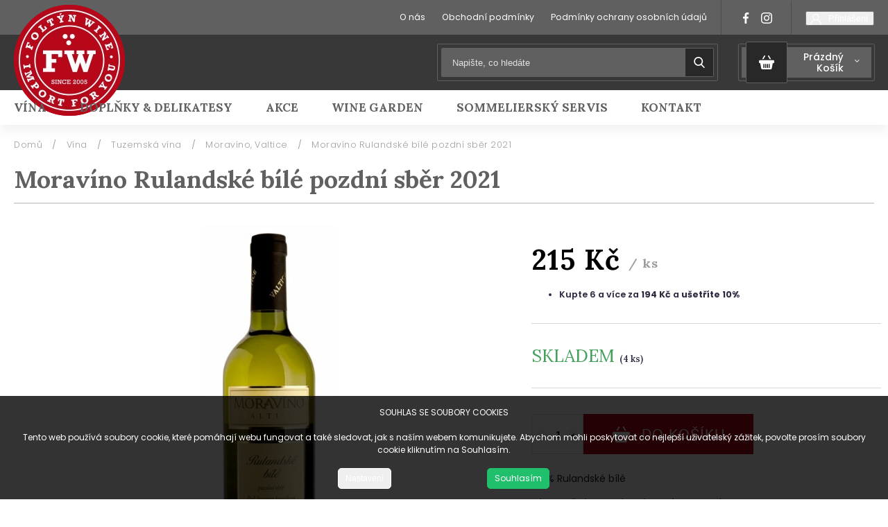

--- FILE ---
content_type: text/html; charset=utf-8
request_url: https://www.foltynwine.cz/moravino-rulandske-bile-pozdni-sber/
body_size: 29889
content:
<!doctype html><html lang="cs" dir="ltr" class="header-background-light external-fonts-loaded"><head><meta charset="utf-8" /><meta name="viewport" content="width=device-width,initial-scale=1" /><title>Moravíno Rulandské bílé pozdní sběr 2021 - Foltýn Wine</title><link rel="preconnect" href="https://cdn.myshoptet.com" /><link rel="dns-prefetch" href="https://cdn.myshoptet.com" /><link rel="preload" href="https://cdn.myshoptet.com/prj/dist/master/cms/libs/jquery/jquery-1.11.3.min.js" as="script" /><link href="https://cdn.myshoptet.com/prj/dist/master/cms/templates/frontend_templates/shared/css/font-face/poppins.css" rel="stylesheet"><script>
dataLayer = [];
dataLayer.push({'shoptet' : {
    "pageId": 824,
    "pageType": "productDetail",
    "currency": "CZK",
    "currencyInfo": {
        "decimalSeparator": ",",
        "exchangeRate": 1,
        "priceDecimalPlaces": 2,
        "symbol": "K\u010d",
        "symbolLeft": 0,
        "thousandSeparator": " "
    },
    "language": "cs",
    "projectId": 374310,
    "product": {
        "id": 2915,
        "guid": "c47e20a8-7055-11eb-8595-0cc47a6b4bcc",
        "hasVariants": false,
        "codes": [
            {
                "code": "MOR-RB00421",
                "quantity": "4",
                "stocks": [
                    {
                        "id": "ext",
                        "quantity": "4"
                    }
                ]
            }
        ],
        "code": "MOR-RB00421",
        "name": "Morav\u00edno Rulandsk\u00e9 b\u00edl\u00e9 pozdn\u00ed sb\u011br 2021",
        "appendix": "",
        "weight": 0,
        "currentCategory": "V\u00edna | Tuzemsk\u00e1 v\u00edna | Morav\u00edno, Valtice",
        "currentCategoryGuid": "479bdddb-f297-11ea-a6c2-b8ca3a6063f8",
        "defaultCategory": "V\u00edna | Tuzemsk\u00e1 v\u00edna | Morav\u00edno, Valtice",
        "defaultCategoryGuid": "479bdddb-f297-11ea-a6c2-b8ca3a6063f8",
        "currency": "CZK",
        "priceWithVat": 215
    },
    "stocks": [
        {
            "id": "ext",
            "title": "Sklad",
            "isDeliveryPoint": 0,
            "visibleOnEshop": 1
        }
    ],
    "cartInfo": {
        "id": null,
        "freeShipping": false,
        "freeShippingFrom": 2500,
        "leftToFreeGift": {
            "formattedPrice": "0 K\u010d",
            "priceLeft": 0
        },
        "freeGift": false,
        "leftToFreeShipping": {
            "priceLeft": 2500,
            "dependOnRegion": 0,
            "formattedPrice": "2 500 K\u010d"
        },
        "discountCoupon": [],
        "getNoBillingShippingPrice": {
            "withoutVat": 0,
            "vat": 0,
            "withVat": 0
        },
        "cartItems": [],
        "taxMode": "ORDINARY"
    },
    "cart": [],
    "customer": {
        "priceRatio": 1,
        "priceListId": 1,
        "groupId": null,
        "registered": false,
        "mainAccount": false
    }
}});
dataLayer.push({'cookie_consent' : {
    "marketing": "denied",
    "analytics": "denied"
}});
document.addEventListener('DOMContentLoaded', function() {
    shoptet.consent.onAccept(function(agreements) {
        if (agreements.length == 0) {
            return;
        }
        dataLayer.push({
            'cookie_consent' : {
                'marketing' : (agreements.includes(shoptet.config.cookiesConsentOptPersonalisation)
                    ? 'granted' : 'denied'),
                'analytics': (agreements.includes(shoptet.config.cookiesConsentOptAnalytics)
                    ? 'granted' : 'denied')
            },
            'event': 'cookie_consent'
        });
    });
});
</script>
<meta property="og:type" content="website"><meta property="og:site_name" content="foltynwine.cz"><meta property="og:url" content="https://www.foltynwine.cz/moravino-rulandske-bile-pozdni-sber/"><meta property="og:title" content="Moravíno Rulandské bílé pozdní sběr 2021 - Foltýn Wine"><meta name="author" content="Foltýn Wine"><meta name="web_author" content="Shoptet.cz"><meta name="dcterms.rightsHolder" content="www.foltynwine.cz"><meta name="robots" content="index,follow"><meta property="og:image" content="https://cdn.myshoptet.com/usr/www.foltynwine.cz/user/shop/big/2915-1_moravino-rulandske-bile.jpg?623073f7"><meta property="og:description" content="Víno zlaté barvy a ovocné vůně zralých meruněk a ananasu s tóny ušlechtilého dřeva. Chuť plná, šťavnatá, se stopou citrusové kůry a toastu."><meta name="description" content="Víno zlaté barvy a ovocné vůně zralých meruněk a ananasu s tóny ušlechtilého dřeva. Chuť plná, šťavnatá, se stopou citrusové kůry a toastu."><meta property="product:price:amount" content="215"><meta property="product:price:currency" content="CZK"><style>:root {--color-primary: #b60718;--color-primary-h: 354;--color-primary-s: 93%;--color-primary-l: 37%;--color-primary-hover: #b60718;--color-primary-hover-h: 354;--color-primary-hover-s: 93%;--color-primary-hover-l: 37%;--color-secondary: #468c98;--color-secondary-h: 189;--color-secondary-s: 37%;--color-secondary-l: 44%;--color-secondary-hover: #3b7580;--color-secondary-hover-h: 190;--color-secondary-hover-s: 37%;--color-secondary-hover-l: 37%;--color-tertiary: #ffc807;--color-tertiary-h: 47;--color-tertiary-s: 100%;--color-tertiary-l: 51%;--color-tertiary-hover: #ffbb00;--color-tertiary-hover-h: 44;--color-tertiary-hover-s: 100%;--color-tertiary-hover-l: 50%;--color-header-background: #ffffff;--template-font: "Poppins";--template-headings-font: "Poppins";--header-background-url: none;--cookies-notice-background: #1A1937;--cookies-notice-color: #F8FAFB;--cookies-notice-button-hover: #f5f5f5;--cookies-notice-link-hover: #27263f;--templates-update-management-preview-mode-content: "Náhled aktualizací šablony je aktivní pro váš prohlížeč."}</style>
    <script>var shoptet = shoptet || {};</script>
    <script src="https://cdn.myshoptet.com/prj/dist/master/shop/dist/main-3g-header.js.27c4444ba5dd6be3416d.js"></script>
<!-- User include --><!-- project html code header -->
<meta name="google-site-verification" content="AUrxuov41pbMKtm33ocsNFYcOoLRoDwZKN4QwMXfMCc" />
<link rel="stylesheet" href="https://cdnjs.cloudflare.com/ajax/libs/twitter-bootstrap/4.4.1/css/bootstrap-grid.min.css" />
<link rel="stylesheet" href="https://code.jquery.com/ui/1.12.0/themes/smoothness/jquery-ui.css" />
<link rel="stylesheet" href="https://cdn.myshoptet.com/usr/shoptet.tomashlad.eu/user/documents/extras/shoptet-font/font.css"/>
<link rel="stylesheet" href="https://shoptet.tomashlad.eu/user/documents/extras/foltyn-wine/animate.css">

<link href="https://fonts.googleapis.com/css2?family=Atma:wght@400;500;600&display=swap" rel="stylesheet">
<link href="https://fonts.googleapis.com/css?family=Poppins:100,200,300,400,500,600,700,800&display=swap&subset=latin-ext" rel="stylesheet">
<link href="https://fonts.googleapis.com/css2?family=Lora:ital,wght@0,400;0,500;0,600;0,700;1,700&display=swap" rel="stylesheet">
<link rel="stylesheet" href="https://cdn.jsdelivr.net/npm/slick-carousel@1.8.1/slick/slick.css" />

<link rel="stylesheet" href="https://cdn.myshoptet.com/usr/shoptet.tomashlad.eu/user/documents/extras/foltyn-wine/screen.css?v100"/>

<style>
body {
     font-family: 'Poppins', sans-serif;
}

@media only screen and (max-width: 767px) {
.top-navigation-menu {
    display: none !important;
}
}
@media only screen and (max-width: 767px) {
.search-window-visible .search {overflow:visible !important;}
}

.user-action-tabs li.active a::after {
cursor: pointer;
background-color: #b60718;
color: #fff;
}

ol.cart-header li.active strong span::before, ol.cart-header li.completed a span::before, input[type="checkbox"]:checked + label::after, input[type="radio"]:checked + label::after, .latest-contribution-wrapper h2:before, .price-range > div {
    background: #b60718;
}

.user-action-tabs li.active a::before, input[type="checkbox"]:checked:before, input[type="checkbox"]:checked + label::before, input[type="radio"]:checked + label::before, .sidebar .box.client-center-box ul .logout a, .sidebar .filters-wrapper .toggle-filters {
  border-color: #b60718;
}
.site-agreement-buttons>a {display: block;width: 100%;line-height:50px;padding:0;}
.site-agreement-buttons {display:block;}
/*#cboxContent, #cboxWrapper, #colorbox, #cboxLoadedContent {width: 500px !important;max-width:90%;}*/
#header .navigation-buttons .btn.cart-count .cart-price {text-transform:capitalize;}
.normal-banners-line {max-width: 110% !important;}
.top-navigation-bar .container, #header .container, .container, .blog-section {padding-left: 20px !important;padding-right:20px !important;}
.h4.homepage-group-title {border:none;}
.site-agreement-buttons a {height: 40px;line-height:40px;}
.breadcrumbs {padding-left: 20px;}
.flags .flag {background-color: #b60718;}
.flags .flag.flag-new {background-color: #606060 !important;}
.blog-section #newsWrapper .news-item .image img {object-fit:cover;}
#colorbox[role="dialog"] #cboxLoadedContent {padding: 15px;}
.flags .flag {color:white !important;}
@media (min-width: 1200px) {
.in-akce .news-wrapper .news-item {width: calc(33.3% - 20px)}
.in-akce .news-wrapper .news-item .image {height: 300px;}
}
.form-group.consents.consents-first>label.whole-width {position:relative;top:10px;}
.flags-extra .flag.flag.flag-discount {background: rgba(0,0,0,0.25) !important;}
.type-product .extended-description table.detail-parameters tbody tr:last-child {display:none}
.blog-section #newsWrapper .news-item {overflow:hidden}
</style>
<link rel="stylesheet" href="https://cdn.myshoptet.com/usr/shoptet.tomashlad.eu/user/documents/extras/cookies-bar/styles.css"/>

<style>
@media (min-width: 767px) {
.menu-helper {opacity: 0;}
}
#submit-order span {margin: 0 4px;}
.type-page article img, .type-post article img {
    max-width: 100%;
    height: auto;
}
.quantity .amount::-webkit-outer-spin-button,
.quantity .amount::-webkit-inner-spin-button {
    -webkit-appearance: none !important;
    margin: 0 !important;
}

.quantity .amount {
    -moz-appearance: textfield !important;
}
.quantity .decrease:before {content:"";}
.products-block.products .product a img, .p-detail .p-image-wrapper img {height:auto;}
ul.pagination__list li a {height:auto;}
.search-whisperer img {
    max-width: 100%;
    width: auto;
    height: auto;
}
@media (min-width: 768px) {
.search-whisperer.active {
width: calc(100% - 13px);
top: 48px;
}
}
</style>
<link rel="stylesheet" href="https://cdn.myshoptet.com/usr/shoptet.tomashlad.eu/user/documents/extras/update1.css?v6">

<!-- /User include --><link rel="shortcut icon" href="/favicon.ico" type="image/x-icon" /><link rel="canonical" href="https://www.foltynwine.cz/moravino-rulandske-bile-pozdni-sber/" />    <!-- Global site tag (gtag.js) - Google Analytics -->
    <script async src="https://www.googletagmanager.com/gtag/js?id=G-N848XWVD73"></script>
    <script>
        
        window.dataLayer = window.dataLayer || [];
        function gtag(){dataLayer.push(arguments);}
        

                    console.debug('default consent data');

            gtag('consent', 'default', {"ad_storage":"denied","analytics_storage":"denied","ad_user_data":"denied","ad_personalization":"denied","wait_for_update":500});
            dataLayer.push({
                'event': 'default_consent'
            });
        
        gtag('js', new Date());

                gtag('config', 'UA-140425889-1', { 'groups': "UA" });
        
                gtag('config', 'G-N848XWVD73', {"groups":"GA4","send_page_view":false,"content_group":"productDetail","currency":"CZK","page_language":"cs"});
        
        
        
        
        
        
                    gtag('event', 'page_view', {"send_to":"GA4","page_language":"cs","content_group":"productDetail","currency":"CZK"});
        
                gtag('set', 'currency', 'CZK');

        gtag('event', 'view_item', {
            "send_to": "UA",
            "items": [
                {
                    "id": "MOR-RB00421",
                    "name": "Morav\u00edno Rulandsk\u00e9 b\u00edl\u00e9 pozdn\u00ed sb\u011br 2021",
                    "category": "V\u00edna \/ Tuzemsk\u00e1 v\u00edna \/ Morav\u00edno, Valtice",
                                                            "price": 177.69
                }
            ]
        });
        
        
        
        
        
                    gtag('event', 'view_item', {"send_to":"GA4","page_language":"cs","content_group":"productDetail","value":177.69,"currency":"CZK","items":[{"item_id":"MOR-RB00421","item_name":"Morav\u00edno Rulandsk\u00e9 b\u00edl\u00e9 pozdn\u00ed sb\u011br 2021","item_category":"V\u00edna","item_category2":"Tuzemsk\u00e1 v\u00edna","item_category3":"Morav\u00edno, Valtice","price":177.69,"quantity":1,"index":0}]});
        
        
        
        
        
        
        
        document.addEventListener('DOMContentLoaded', function() {
            if (typeof shoptet.tracking !== 'undefined') {
                for (var id in shoptet.tracking.bannersList) {
                    gtag('event', 'view_promotion', {
                        "send_to": "UA",
                        "promotions": [
                            {
                                "id": shoptet.tracking.bannersList[id].id,
                                "name": shoptet.tracking.bannersList[id].name,
                                "position": shoptet.tracking.bannersList[id].position
                            }
                        ]
                    });
                }
            }

            shoptet.consent.onAccept(function(agreements) {
                if (agreements.length !== 0) {
                    console.debug('gtag consent accept');
                    var gtagConsentPayload =  {
                        'ad_storage': agreements.includes(shoptet.config.cookiesConsentOptPersonalisation)
                            ? 'granted' : 'denied',
                        'analytics_storage': agreements.includes(shoptet.config.cookiesConsentOptAnalytics)
                            ? 'granted' : 'denied',
                                                                                                'ad_user_data': agreements.includes(shoptet.config.cookiesConsentOptPersonalisation)
                            ? 'granted' : 'denied',
                        'ad_personalization': agreements.includes(shoptet.config.cookiesConsentOptPersonalisation)
                            ? 'granted' : 'denied',
                        };
                    console.debug('update consent data', gtagConsentPayload);
                    gtag('consent', 'update', gtagConsentPayload);
                    dataLayer.push(
                        { 'event': 'update_consent' }
                    );
                }
            });
        });
    </script>
<script>
    (function(t, r, a, c, k, i, n, g) { t['ROIDataObject'] = k;
    t[k]=t[k]||function(){ (t[k].q=t[k].q||[]).push(arguments) },t[k].c=i;n=r.createElement(a),
    g=r.getElementsByTagName(a)[0];n.async=1;n.src=c;g.parentNode.insertBefore(n,g)
    })(window, document, 'script', '//www.heureka.cz/ocm/sdk.js?source=shoptet&version=2&page=product_detail', 'heureka', 'cz');

    heureka('set_user_consent', 0);
</script>
</head><body class="desktop id-824 in-moravino-valtice template-11 type-product type-detail one-column-body columns-3 blank-mode blank-mode-css ums_forms_redesign--off ums_a11y_category_page--on ums_discussion_rating_forms--off ums_flags_display_unification--on ums_a11y_login--on mobile-header-version-0">
        <div id="fb-root"></div>
        <script>
            window.fbAsyncInit = function() {
                FB.init({
                    autoLogAppEvents : true,
                    xfbml            : true,
                    version          : 'v24.0'
                });
            };
        </script>
        <script async defer crossorigin="anonymous" src="https://connect.facebook.net/cs_CZ/sdk.js#xfbml=1&version=v24.0"></script>    <div class="siteCookies siteCookies--bottom siteCookies--dark js-siteCookies" role="dialog" data-testid="cookiesPopup" data-nosnippet>
        <div class="siteCookies__form">
            <div class="siteCookies__content">
                <div class="siteCookies__text">
                    SOUHLAS SE SOUBORY COOKIES<br /><br />Tento web používá soubory cookie, které pomáhají webu fungovat a také sledovat, jak s naším webem komunikujete. Abychom mohli poskytovat co nejlepší uživatelský zážitek, povolte prosím soubory cookie kliknutím na Souhlasím.
                </div>
                <p class="siteCookies__links">
                    <button class="siteCookies__link js-cookies-settings" aria-label="Nastavení cookies" data-testid="cookiesSettings">Nastavení</button>
                </p>
            </div>
            <div class="siteCookies__buttonWrap">
                                <button class="siteCookies__button js-cookiesConsentSubmit" value="all" aria-label="Přijmout cookies" data-testid="buttonCookiesAccept">Souhlasím</button>
            </div>
        </div>
        <script>
            document.addEventListener("DOMContentLoaded", () => {
                const siteCookies = document.querySelector('.js-siteCookies');
                document.addEventListener("scroll", shoptet.common.throttle(() => {
                    const st = document.documentElement.scrollTop;
                    if (st > 1) {
                        siteCookies.classList.add('siteCookies--scrolled');
                    } else {
                        siteCookies.classList.remove('siteCookies--scrolled');
                    }
                }, 100));
            });
        </script>
    </div>
<a href="#content" class="skip-link sr-only">Přejít na obsah</a><div class="overall-wrapper"><div class="user-action"><div class="container">
    <div class="user-action-in">
                    <div id="login" class="user-action-login popup-widget login-widget" role="dialog" aria-labelledby="loginHeading">
        <div class="popup-widget-inner">
                            <h2 id="loginHeading">Přihlášení k vašemu účtu</h2><div id="customerLogin"><form action="/action/Customer/Login/" method="post" id="formLoginIncluded" class="csrf-enabled formLogin" data-testid="formLogin"><input type="hidden" name="referer" value="" /><div class="form-group"><div class="input-wrapper email js-validated-element-wrapper no-label"><input type="email" name="email" class="form-control" autofocus placeholder="E-mailová adresa (např. jan@novak.cz)" data-testid="inputEmail" autocomplete="email" required /></div></div><div class="form-group"><div class="input-wrapper password js-validated-element-wrapper no-label"><input type="password" name="password" class="form-control" placeholder="Heslo" data-testid="inputPassword" autocomplete="current-password" required /><span class="no-display">Nemůžete vyplnit toto pole</span><input type="text" name="surname" value="" class="no-display" /></div></div><div class="form-group"><div class="login-wrapper"><button type="submit" class="btn btn-secondary btn-text btn-login" data-testid="buttonSubmit">Přihlásit se</button><div class="password-helper"><a href="/registrace/" data-testid="signup" rel="nofollow">Nová registrace</a><a href="/klient/zapomenute-heslo/" rel="nofollow">Zapomenuté heslo</a></div></div></div></form>
</div>                    </div>
    </div>

                            <div id="cart-widget" class="user-action-cart popup-widget cart-widget loader-wrapper" data-testid="popupCartWidget" role="dialog" aria-hidden="true">
    <div class="popup-widget-inner cart-widget-inner place-cart-here">
        <div class="loader-overlay">
            <div class="loader"></div>
        </div>
    </div>

    <div class="cart-widget-button">
        <a href="/kosik/" class="btn btn-conversion" id="continue-order-button" rel="nofollow" data-testid="buttonNextStep">Pokračovat do košíku</a>
    </div>
</div>
            </div>
</div>
</div><div class="top-navigation-bar" data-testid="topNavigationBar">

    <div class="container">

        <div class="top-navigation-contacts">
            <strong>Zákaznická podpora:</strong><a href="tel:778536217" class="project-phone" aria-label="Zavolat na 778536217" data-testid="contactboxPhone"><span>778536217</span></a><a href="mailto:info@foltynwine.cz" class="project-email" data-testid="contactboxEmail"><span>info@foltynwine.cz</span></a>        </div>

                            <div class="top-navigation-menu">
                <div class="top-navigation-menu-trigger"></div>
                <ul class="top-navigation-bar-menu">
                                            <li class="top-navigation-menu-item-695">
                            <a href="/o-nas/">O nás</a>
                        </li>
                                            <li class="top-navigation-menu-item-39">
                            <a href="/obchodni-podminky/">Obchodní podmínky</a>
                        </li>
                                            <li class="top-navigation-menu-item-691">
                            <a href="/podminky-ochrany-osobnich-udaju/">Podmínky ochrany osobních údajů </a>
                        </li>
                                    </ul>
                <ul class="top-navigation-bar-menu-helper"></ul>
            </div>
        
        <div class="top-navigation-tools">
            <div class="responsive-tools">
                <a href="#" class="toggle-window" data-target="search" aria-label="Hledat" data-testid="linkSearchIcon"></a>
                                                            <a href="#" class="toggle-window" data-target="login"></a>
                                                    <a href="#" class="toggle-window" data-target="navigation" aria-label="Menu" data-testid="hamburgerMenu"></a>
            </div>
                        <button class="top-nav-button top-nav-button-login toggle-window" type="button" data-target="login" aria-haspopup="dialog" aria-controls="login" aria-expanded="false" data-testid="signin"><span>Přihlášení</span></button>        </div>

    </div>

</div>
<header id="header"><div class="container navigation-wrapper">
    <div class="header-top">
        <div class="site-name-wrapper">
            <div class="site-name"><a href="/" data-testid="linkWebsiteLogo"><img src="https://cdn.myshoptet.com/usr/www.foltynwine.cz/user/logos/logo-2.png" alt="Foltýn Wine" fetchpriority="low" /></a></div>        </div>
        <div class="search" itemscope itemtype="https://schema.org/WebSite">
            <meta itemprop="headline" content="Moravíno, Valtice"/><meta itemprop="url" content="https://www.foltynwine.cz"/><meta itemprop="text" content="Víno zlaté barvy a ovocné vůně zralých meruněk a ananasu s tóny ušlechtilého dřeva. Chuť plná, šťavnatá, se stopou citrusové kůry a toastu."/>            <form action="/action/ProductSearch/prepareString/" method="post"
    id="formSearchForm" class="search-form compact-form js-search-main"
    itemprop="potentialAction" itemscope itemtype="https://schema.org/SearchAction" data-testid="searchForm">
    <fieldset>
        <meta itemprop="target"
            content="https://www.foltynwine.cz/vyhledavani/?string={string}"/>
        <input type="hidden" name="language" value="cs"/>
        
            
<input
    type="search"
    name="string"
        class="query-input form-control search-input js-search-input"
    placeholder="Napište, co hledáte"
    autocomplete="off"
    required
    itemprop="query-input"
    aria-label="Vyhledávání"
    data-testid="searchInput"
>
            <button type="submit" class="btn btn-default" data-testid="searchBtn">Hledat</button>
        
    </fieldset>
</form>
        </div>
        <div class="navigation-buttons">
                
    <a href="/kosik/" class="btn btn-icon toggle-window cart-count" data-target="cart" data-hover="true" data-redirect="true" data-testid="headerCart" rel="nofollow" aria-haspopup="dialog" aria-expanded="false" aria-controls="cart-widget">
        
                <span class="sr-only">Nákupní košík</span>
        
            <span class="cart-price visible-lg-inline-block" data-testid="headerCartPrice">
                                    Prázdný košík                            </span>
        
    
            </a>
        </div>
    </div>
    <nav id="navigation" aria-label="Hlavní menu" data-collapsible="true"><div class="navigation-in menu"><ul class="menu-level-1" role="menubar" data-testid="headerMenuItems"><li class="menu-item-673 ext" role="none"><a href="/vina/" data-testid="headerMenuItem" role="menuitem" aria-haspopup="true" aria-expanded="false"><b>Vína</b><span class="submenu-arrow"></span></a><ul class="menu-level-2" aria-label="Vína" tabindex="-1" role="menu"><li class="menu-item-1214" role="none"><a href="/vyprodej/" class="menu-image" data-testid="headerMenuItem" tabindex="-1" aria-hidden="true"><img src="data:image/svg+xml,%3Csvg%20width%3D%22140%22%20height%3D%22100%22%20xmlns%3D%22http%3A%2F%2Fwww.w3.org%2F2000%2Fsvg%22%3E%3C%2Fsvg%3E" alt="" aria-hidden="true" width="140" height="100"  data-src="https://cdn.myshoptet.com/usr/www.foltynwine.cz/user/categories/thumb/balaz_s_ps.png" fetchpriority="low" /></a><div><a href="/vyprodej/" data-testid="headerMenuItem" role="menuitem"><span>Výprodej</span></a>
                        </div></li><li class="menu-item-779" role="none"><a href="/specialni-nabidka/" class="menu-image" data-testid="headerMenuItem" tabindex="-1" aria-hidden="true"><img src="data:image/svg+xml,%3Csvg%20width%3D%22140%22%20height%3D%22100%22%20xmlns%3D%22http%3A%2F%2Fwww.w3.org%2F2000%2Fsvg%22%3E%3C%2Fsvg%3E" alt="" aria-hidden="true" width="140" height="100"  data-src="https://cdn.myshoptet.com/usr/www.foltynwine.cz/user/categories/thumb/altarchen-riesling-kabinett.jpg" fetchpriority="low" /></a><div><a href="/specialni-nabidka/" data-testid="headerMenuItem" role="menuitem"><span>Speciální nabídka</span></a>
                        </div></li><li class="menu-item-758" role="none"><a href="/bio-a-organicka-vina/" class="menu-image" data-testid="headerMenuItem" tabindex="-1" aria-hidden="true"><img src="data:image/svg+xml,%3Csvg%20width%3D%22140%22%20height%3D%22100%22%20xmlns%3D%22http%3A%2F%2Fwww.w3.org%2F2000%2Fsvg%22%3E%3C%2Fsvg%3E" alt="" aria-hidden="true" width="140" height="100"  data-src="https://cdn.myshoptet.com/usr/www.foltynwine.cz/user/categories/thumb/ciuciu_oppidum2.jpg" fetchpriority="low" /></a><div><a href="/bio-a-organicka-vina/" data-testid="headerMenuItem" role="menuitem"><span>Bio a organická vína</span></a>
                        </div></li><li class="menu-item-755" role="none"><a href="/vina-nejen-pro-vegany/" class="menu-image" data-testid="headerMenuItem" tabindex="-1" aria-hidden="true"><img src="data:image/svg+xml,%3Csvg%20width%3D%22140%22%20height%3D%22100%22%20xmlns%3D%22http%3A%2F%2Fwww.w3.org%2F2000%2Fsvg%22%3E%3C%2Fsvg%3E" alt="" aria-hidden="true" width="140" height="100"  data-src="https://cdn.myshoptet.com/usr/www.foltynwine.cz/user/categories/thumb/loersch_devon_terrassen.jpg" fetchpriority="low" /></a><div><a href="/vina-nejen-pro-vegany/" data-testid="headerMenuItem" role="menuitem"><span>Vína (nejen) pro vegany</span></a>
                        </div></li><li class="menu-item-1219" role="none"><a href="/izraelska--kosher--vina/" class="menu-image" data-testid="headerMenuItem" tabindex="-1" aria-hidden="true"><img src="data:image/svg+xml,%3Csvg%20width%3D%22140%22%20height%3D%22100%22%20xmlns%3D%22http%3A%2F%2Fwww.w3.org%2F2000%2Fsvg%22%3E%3C%2Fsvg%3E" alt="" aria-hidden="true" width="140" height="100"  data-src="https://cdn.myshoptet.com/usr/www.foltynwine.cz/user/categories/thumb/barkan2.jpg" fetchpriority="low" /></a><div><a href="/izraelska--kosher--vina/" data-testid="headerMenuItem" role="menuitem"><span>Izraelská (kosher) vína</span></a>
                        </div></li><li class="menu-item-812" role="none"><a href="/lahve-magnum-a-vetsi/" class="menu-image" data-testid="headerMenuItem" tabindex="-1" aria-hidden="true"><img src="data:image/svg+xml,%3Csvg%20width%3D%22140%22%20height%3D%22100%22%20xmlns%3D%22http%3A%2F%2Fwww.w3.org%2F2000%2Fsvg%22%3E%3C%2Fsvg%3E" alt="" aria-hidden="true" width="140" height="100"  data-src="https://cdn.myshoptet.com/usr/www.foltynwine.cz/user/categories/thumb/kugler_lagen_magnum.jpeg" fetchpriority="low" /></a><div><a href="/lahve-magnum-a-vetsi/" data-testid="headerMenuItem" role="menuitem"><span>Lahve magnum a větší</span></a>
                        </div></li><li class="menu-item-884 has-third-level" role="none"><a href="/americka-africka-vina/" class="menu-image" data-testid="headerMenuItem" tabindex="-1" aria-hidden="true"><img src="data:image/svg+xml,%3Csvg%20width%3D%22140%22%20height%3D%22100%22%20xmlns%3D%22http%3A%2F%2Fwww.w3.org%2F2000%2Fsvg%22%3E%3C%2Fsvg%3E" alt="" aria-hidden="true" width="140" height="100"  data-src="https://cdn.myshoptet.com/usr/www.foltynwine.cz/user/categories/thumb/haroldos_estate_blend.jpg" fetchpriority="low" /></a><div><a href="/americka-africka-vina/" data-testid="headerMenuItem" role="menuitem"><span>Americká &amp; africká vína</span></a>
                                                    <ul class="menu-level-3" role="menu">
                                                                    <li class="menu-item-977" role="none">
                                        <a href="/argentinska-vina/" data-testid="headerMenuItem" role="menuitem">
                                            Argentinská vína</a>,                                    </li>
                                                                    <li class="menu-item-887" role="none">
                                        <a href="/chilska-vina/" data-testid="headerMenuItem" role="menuitem">
                                            Chilská vína</a>,                                    </li>
                                                                    <li class="menu-item-992" role="none">
                                        <a href="/jihoafricka-vina/" data-testid="headerMenuItem" role="menuitem">
                                            Jihoafrická vína</a>,                                    </li>
                                                                    <li class="menu-item-968" role="none">
                                        <a href="/uruguayska-vina/" data-testid="headerMenuItem" role="menuitem">
                                            Uruguayská vína</a>,                                    </li>
                                                                    <li class="menu-item-983" role="none">
                                        <a href="/kalifornska-vina/" data-testid="headerMenuItem" role="menuitem">
                                            Kalifornská vína</a>                                    </li>
                                                            </ul>
                        </div></li><li class="menu-item-716 has-third-level" role="none"><a href="/australska-novozelandska-vina/" class="menu-image" data-testid="headerMenuItem" tabindex="-1" aria-hidden="true"><img src="data:image/svg+xml,%3Csvg%20width%3D%22140%22%20height%3D%22100%22%20xmlns%3D%22http%3A%2F%2Fwww.w3.org%2F2000%2Fsvg%22%3E%3C%2Fsvg%3E" alt="" aria-hidden="true" width="140" height="100"  data-src="https://cdn.myshoptet.com/usr/www.foltynwine.cz/user/categories/thumb/newzealand.jpg" fetchpriority="low" /></a><div><a href="/australska-novozelandska-vina/" data-testid="headerMenuItem" role="menuitem"><span>Australská &amp; novozélandská vína</span></a>
                                                    <ul class="menu-level-3" role="menu">
                                                                    <li class="menu-item-926" role="none">
                                        <a href="/ant-moore-marlborough/" data-testid="headerMenuItem" role="menuitem">
                                            Ant Moore, Marlborough</a>,                                    </li>
                                                                    <li class="menu-item-1059" role="none">
                                        <a href="/d-arenberg-mclaren-vale/" data-testid="headerMenuItem" role="menuitem">
                                            d´ Arenberg, McLaren Vale</a>,                                    </li>
                                                                    <li class="menu-item-719" role="none">
                                        <a href="/salomon-estate-finniss-river/" data-testid="headerMenuItem" role="menuitem">
                                            Salomon Estate, Finniss River</a>,                                    </li>
                                                                    <li class="menu-item-902" role="none">
                                        <a href="/salomon-andrew-marlborough/" data-testid="headerMenuItem" role="menuitem">
                                            Salomon &amp; Andrew, Marlborough</a>,                                    </li>
                                                                    <li class="menu-item-1118" role="none">
                                        <a href="/misty-cove-wines-marlborough/" data-testid="headerMenuItem" role="menuitem">
                                            Misty Cove Wines, Marlborough</a>                                    </li>
                                                            </ul>
                        </div></li><li class="menu-item-731 has-third-level" role="none"><a href="/francouzska-vina/" class="menu-image" data-testid="headerMenuItem" tabindex="-1" aria-hidden="true"><img src="data:image/svg+xml,%3Csvg%20width%3D%22140%22%20height%3D%22100%22%20xmlns%3D%22http%3A%2F%2Fwww.w3.org%2F2000%2Fsvg%22%3E%3C%2Fsvg%3E" alt="" aria-hidden="true" width="140" height="100"  data-src="https://cdn.myshoptet.com/usr/www.foltynwine.cz/user/categories/thumb/jaquemart_quality_brut2.jpg" fetchpriority="low" /></a><div><a href="/francouzska-vina/" data-testid="headerMenuItem" role="menuitem"><span>Francouzská vína</span></a>
                                                    <ul class="menu-level-3" role="menu">
                                                                    <li class="menu-item-857" role="none">
                                        <a href="/alain-jaume-rhona/" data-testid="headerMenuItem" role="menuitem">
                                            Alain Jaume, Rhona</a>,                                    </li>
                                                                    <li class="menu-item-1171" role="none">
                                        <a href="/domaine-de-l-obrieu/" data-testid="headerMenuItem" role="menuitem">
                                            Domaine de L&#039;Obrieu, Rhona</a>,                                    </li>
                                                                    <li class="menu-item-860" role="none">
                                        <a href="/bordeaux-aoc-cru-burgeois/" data-testid="headerMenuItem" role="menuitem">
                                            Bordeaux AOC &amp; Cru Burgeois</a>,                                    </li>
                                                                    <li class="menu-item-899" role="none">
                                        <a href="/bordeaux-cru-klasifikace/" data-testid="headerMenuItem" role="menuitem">
                                            Bordeaux Cru klasifikace</a>,                                    </li>
                                                                    <li class="menu-item-734" role="none">
                                        <a href="/gardet-cie-champagne/" data-testid="headerMenuItem" role="menuitem">
                                            Gardet &amp; Cie, Champagne</a>,                                    </li>
                                                                    <li class="menu-item-740" role="none">
                                        <a href="/chateau-d-orschwihr-alsace/" data-testid="headerMenuItem" role="menuitem">
                                            Chateau d´Orschwihr, Alsace</a>,                                    </li>
                                                                    <li class="menu-item-854" role="none">
                                        <a href="/j-moreau-burgundsko/" data-testid="headerMenuItem" role="menuitem">
                                            J. Moreau, Burgundsko</a>,                                    </li>
                                                                    <li class="menu-item-1013" role="none">
                                        <a href="/les-freres-laffitte-gascogne/" data-testid="headerMenuItem" role="menuitem">
                                            Les Freres Laffitte, Gascogne</a>,                                    </li>
                                                                    <li class="menu-item-998" role="none">
                                        <a href="/ployez-jacquemart-champagne/" data-testid="headerMenuItem" role="menuitem">
                                            Ployez-Jacquemart, Champagne</a>                                    </li>
                                                            </ul>
                        </div></li><li class="menu-item-743 has-third-level" role="none"><a href="/italska-vina/" class="menu-image" data-testid="headerMenuItem" tabindex="-1" aria-hidden="true"><img src="data:image/svg+xml,%3Csvg%20width%3D%22140%22%20height%3D%22100%22%20xmlns%3D%22http%3A%2F%2Fwww.w3.org%2F2000%2Fsvg%22%3E%3C%2Fsvg%3E" alt="" aria-hidden="true" width="140" height="100"  data-src="https://cdn.myshoptet.com/usr/www.foltynwine.cz/user/categories/thumb/barolo_docg_riserva_la_volta.jpg" fetchpriority="low" /></a><div><a href="/italska-vina/" data-testid="headerMenuItem" role="menuitem"><span>Italská vína</span></a>
                                                    <ul class="menu-level-3" role="menu">
                                                                    <li class="menu-item-752" role="none">
                                        <a href="/a-a-ciu-ciu-marche/" data-testid="headerMenuItem" role="menuitem">
                                            A.A. Ciu Ciu, Marche</a>,                                    </li>
                                                                    <li class="menu-item-1076" role="none">
                                        <a href="/agricola-felline/" data-testid="headerMenuItem" role="menuitem">
                                            Agricola Felline, Puglia</a>,                                    </li>
                                                                    <li class="menu-item-761" role="none">
                                        <a href="/caldora-vini-abruzzo/" data-testid="headerMenuItem" role="menuitem">
                                            Caldora vini, Abruzzo</a>,                                    </li>
                                                                    <li class="menu-item-920" role="none">
                                        <a href="/cantine-cellaro--sicilie/" data-testid="headerMenuItem" role="menuitem">
                                            Cantine Cellaro, Sicílie</a>,                                    </li>
                                                                    <li class="menu-item-1100" role="none">
                                        <a href="/fina/" data-testid="headerMenuItem" role="menuitem">
                                            Cantine Fina, Sicílie</a>,                                    </li>
                                                                    <li class="menu-item-1001" role="none">
                                        <a href="/cantina-settecani-emilia-romagna/" data-testid="headerMenuItem" role="menuitem">
                                            Cantina Settecani, Emilia-Romagna</a>,                                    </li>
                                                                    <li class="menu-item-1124" role="none">
                                        <a href="/cesari-verona/" data-testid="headerMenuItem" role="menuitem">
                                            Cesari, Verona</a>,                                    </li>
                                                                    <li class="menu-item-749" role="none">
                                        <a href="/erste-neue-alto-adige/" data-testid="headerMenuItem" role="menuitem">
                                            Erste+Neue, Alto-Adige</a>,                                    </li>
                                                                    <li class="menu-item-1028" role="none">
                                        <a href="/feudo-luparello-sicilie/" data-testid="headerMenuItem" role="menuitem">
                                            Feudo Luparello, Sicílie</a>,                                    </li>
                                                                    <li class="menu-item-1196" role="none">
                                        <a href="/gabe-tenute-veneto/" data-testid="headerMenuItem" role="menuitem">
                                            Gabe Tenute, Veneto</a>,                                    </li>
                                                                    <li class="menu-item-746" role="none">
                                        <a href="/la-tordera--veneto/" data-testid="headerMenuItem" role="menuitem">
                                            La Tordera, Veneto</a>,                                    </li>
                                                                    <li class="menu-item-1004" role="none">
                                        <a href="/lini-910-emilia-romagna/" data-testid="headerMenuItem" role="menuitem">
                                            Lini 910, Emilia-Romagna</a>,                                    </li>
                                                                    <li class="menu-item-770" role="none">
                                        <a href="/luccarelli-puglia/" data-testid="headerMenuItem" role="menuitem">
                                            Luccarelli, Puglia</a>,                                    </li>
                                                                    <li class="menu-item-830" role="none">
                                        <a href="/mannucci-droandi-toscana/" data-testid="headerMenuItem" role="menuitem">
                                            Mannucci Droandi, Toscana</a>,                                    </li>
                                                                    <li class="menu-item-1168" role="none">
                                        <a href="/marco-capitoni/" data-testid="headerMenuItem" role="menuitem">
                                            Marco Capitoni, Toscana</a>,                                    </li>
                                                                    <li class="menu-item-905" role="none">
                                        <a href="/palagetto-toscana/" data-testid="headerMenuItem" role="menuitem">
                                            Palagetto, Toscana</a>,                                    </li>
                                                                    <li class="menu-item-1211" role="none">
                                        <a href="/riporta--fantini--abruzzo--puglie--sicilie/" data-testid="headerMenuItem" role="menuitem">
                                            Riporta, Fantini, Abruzzo, Puglie, Sicílie</a>,                                    </li>
                                                                    <li class="menu-item-1216" role="none">
                                        <a href="/tenuta-di-querceta/" data-testid="headerMenuItem" role="menuitem">
                                            Tenuta di Querceta</a>,                                    </li>
                                                                    <li class="menu-item-875" role="none">
                                        <a href="/viberti-giovanni-piemonte/" data-testid="headerMenuItem" role="menuitem">
                                            Viberti Giovanni, Piemonte</a>,                                    </li>
                                                                    <li class="menu-item-1143" role="none">
                                        <a href="/villa_barcaroli/" data-testid="headerMenuItem" role="menuitem">
                                            Villa Barcaroli, Abruzzo</a>,                                    </li>
                                                                    <li class="menu-item-767" role="none">
                                        <a href="/vigneti-del-vulture-basilicata/" data-testid="headerMenuItem" role="menuitem">
                                            Vigneti del Vulture, Basilicata</a>,                                    </li>
                                                                    <li class="menu-item-911" role="none">
                                        <a href="/vigneti-zabu-sicilie/" data-testid="headerMenuItem" role="menuitem">
                                            Vigneti Zabú, Sicílie</a>                                    </li>
                                                            </ul>
                        </div></li><li class="menu-item-803 has-third-level" role="none"><a href="/nemecka-vina/" class="menu-image" data-testid="headerMenuItem" tabindex="-1" aria-hidden="true"><img src="data:image/svg+xml,%3Csvg%20width%3D%22140%22%20height%3D%22100%22%20xmlns%3D%22http%3A%2F%2Fwww.w3.org%2F2000%2Fsvg%22%3E%3C%2Fsvg%3E" alt="" aria-hidden="true" width="140" height="100"  data-src="https://cdn.myshoptet.com/usr/www.foltynwine.cz/user/categories/thumb/2008_gelblack_trocken_2.jpg" fetchpriority="low" /></a><div><a href="/nemecka-vina/" data-testid="headerMenuItem" role="menuitem"><span>Německá vína</span></a>
                                                    <ul class="menu-level-3" role="menu">
                                                                    <li class="menu-item-809" role="none">
                                        <a href="/gh-von-mumm-rheingau/" data-testid="headerMenuItem" role="menuitem">
                                            GH von Mumm, Rheingau</a>,                                    </li>
                                                                    <li class="menu-item-806" role="none">
                                        <a href="/schloss-johannisberg-rheingau/" data-testid="headerMenuItem" role="menuitem">
                                            Johannisberg, Rheingau</a>,                                    </li>
                                                                    <li class="menu-item-878" role="none">
                                        <a href="/weingut-geil-rheinhessen/" data-testid="headerMenuItem" role="menuitem">
                                            Weingut Geil, Rheinhessen</a>,                                    </li>
                                                                    <li class="menu-item-1040" role="none">
                                        <a href="/philipps-eckstein-mosela/" data-testid="headerMenuItem" role="menuitem">
                                            Philipps - Eckstein, Mosela</a>,                                    </li>
                                                                    <li class="menu-item-1049" role="none">
                                        <a href="/weingut-loersch-mosela/" data-testid="headerMenuItem" role="menuitem">
                                            Weingut Loersch, Mosela</a>                                    </li>
                                                            </ul>
                        </div></li><li class="menu-item-953 has-third-level" role="none"><a href="/portugalska-vina/" class="menu-image" data-testid="headerMenuItem" tabindex="-1" aria-hidden="true"><img src="data:image/svg+xml,%3Csvg%20width%3D%22140%22%20height%3D%22100%22%20xmlns%3D%22http%3A%2F%2Fwww.w3.org%2F2000%2Fsvg%22%3E%3C%2Fsvg%3E" alt="" aria-hidden="true" width="140" height="100"  data-src="https://cdn.myshoptet.com/usr/www.foltynwine.cz/user/categories/thumb/portal-vinho-verde.jpg" fetchpriority="low" /></a><div><a href="/portugalska-vina/" data-testid="headerMenuItem" role="menuitem"><span>Portugalská vína</span></a>
                                                    <ul class="menu-level-3" role="menu">
                                                                    <li class="menu-item-974" role="none">
                                        <a href="/calcada-vinho-verde-a-douro/" data-testid="headerMenuItem" role="menuitem">
                                            Calcada, Vinho Verde</a>,                                    </li>
                                                                    <li class="menu-item-956" role="none">
                                        <a href="/vina-ostatnich-regionu/" data-testid="headerMenuItem" role="menuitem">
                                            Vína ostatních regionů</a>                                    </li>
                                                            </ul>
                        </div></li><li class="menu-item-722 has-third-level" role="none"><a href="/prague-wine-trophy/" class="menu-image" data-testid="headerMenuItem" tabindex="-1" aria-hidden="true"><img src="data:image/svg+xml,%3Csvg%20width%3D%22140%22%20height%3D%22100%22%20xmlns%3D%22http%3A%2F%2Fwww.w3.org%2F2000%2Fsvg%22%3E%3C%2Fsvg%3E" alt="" aria-hidden="true" width="140" height="100"  data-src="https://cdn.myshoptet.com/usr/www.foltynwine.cz/user/categories/thumb/pwt_medaile.jpg" fetchpriority="low" /></a><div><a href="/prague-wine-trophy/" data-testid="headerMenuItem" role="menuitem"><span>Prague Wine Trophy</span></a>
                                                    <ul class="menu-level-3" role="menu">
                                                                    <li class="menu-item-725" role="none">
                                        <a href="/prague-wine-trophy-2016/" data-testid="headerMenuItem" role="menuitem">
                                            Prague Wine Trophy 2016</a>,                                    </li>
                                                                    <li class="menu-item-737" role="none">
                                        <a href="/prague-wine-trophy-2017/" data-testid="headerMenuItem" role="menuitem">
                                            Prague Wine Trophy 2017</a>,                                    </li>
                                                                    <li class="menu-item-728" role="none">
                                        <a href="/prague-wine-trophy-2019/" data-testid="headerMenuItem" role="menuitem">
                                            Prague Wine Trophy 2019</a>,                                    </li>
                                                                    <li class="menu-item-863" role="none">
                                        <a href="/prague-wine-trophy-2020/" data-testid="headerMenuItem" role="menuitem">
                                            Prague Wine Trophy 2020</a>,                                    </li>
                                                                    <li class="menu-item-1088" role="none">
                                        <a href="/prague-wine-trophy-2021/" data-testid="headerMenuItem" role="menuitem">
                                            Prague Wine Trophy 2021</a>,                                    </li>
                                                                    <li class="menu-item-1106" role="none">
                                        <a href="/prague-wine-trophy-2022/" data-testid="headerMenuItem" role="menuitem">
                                            Prague Wine Trophy 2022</a>,                                    </li>
                                                                    <li class="menu-item-1176" role="none">
                                        <a href="/prague-wine-trophy-2023/" data-testid="headerMenuItem" role="menuitem">
                                            Prague Wine Trophy 2023</a>,                                    </li>
                                                                    <li class="menu-item-1180" role="none">
                                        <a href="/prague-wine-trophy-2024/" data-testid="headerMenuItem" role="menuitem">
                                            Prague Wine Trophy 2024</a>,                                    </li>
                                                                    <li class="menu-item-1199" role="none">
                                        <a href="/prague-wine-trophy-2025/" data-testid="headerMenuItem" role="menuitem">
                                            Prague Wine Trophy 2025</a>                                    </li>
                                                            </ul>
                        </div></li><li class="menu-item-797 has-third-level" role="none"><a href="/rakouska-vina/" class="menu-image" data-testid="headerMenuItem" tabindex="-1" aria-hidden="true"><img src="data:image/svg+xml,%3Csvg%20width%3D%22140%22%20height%3D%22100%22%20xmlns%3D%22http%3A%2F%2Fwww.w3.org%2F2000%2Fsvg%22%3E%3C%2Fsvg%3E" alt="" aria-hidden="true" width="140" height="100"  data-src="https://cdn.myshoptet.com/usr/www.foltynwine.cz/user/categories/thumb/salomon_wieden.jpg" fetchpriority="low" /></a><div><a href="/rakouska-vina/" data-testid="headerMenuItem" role="menuitem"><span>Rakouská vína</span></a>
                                                    <ul class="menu-level-3" role="menu">
                                                                    <li class="menu-item-989" role="none">
                                        <a href="/judith-beck-burgenland/" data-testid="headerMenuItem" role="menuitem">
                                            Judith Beck, Burgenland</a>,                                    </li>
                                                                    <li class="menu-item-986" role="none">
                                        <a href="/direder-wagram/" data-testid="headerMenuItem" role="menuitem">
                                            Direder, Wagram</a>,                                    </li>
                                                                    <li class="menu-item-938" role="none">
                                        <a href="/durnberg-weinviertel/" data-testid="headerMenuItem" role="menuitem">
                                            Dürnberg, Weinviertel</a>,                                    </li>
                                                                    <li class="menu-item-800" role="none">
                                        <a href="/salomon-undhof-kremstal/" data-testid="headerMenuItem" role="menuitem">
                                            Salomon Undhof, Kremstal</a>,                                    </li>
                                                                    <li class="menu-item-815" role="none">
                                        <a href="/weingut-hirsch-kamptal/" data-testid="headerMenuItem" role="menuitem">
                                            Weingut Hirsch, Kamptal</a>,                                    </li>
                                                                    <li class="menu-item-908" role="none">
                                        <a href="/weingut-huber-traisental/" data-testid="headerMenuItem" role="menuitem">
                                            Weingut Huber, Traisental</a>,                                    </li>
                                                                    <li class="menu-item-881" role="none">
                                        <a href="/weingut-juris-burgenland/" data-testid="headerMenuItem" role="menuitem">
                                            Weingut Juris, Burgenland</a>,                                    </li>
                                                                    <li class="menu-item-1043" role="none">
                                        <a href="/weingut-piewald-wachau/" data-testid="headerMenuItem" role="menuitem">
                                            Weingut Piewald, Wachau</a>,                                    </li>
                                                                    <li class="menu-item-869" role="none">
                                        <a href="/weinrieder-weinviertel/" data-testid="headerMenuItem" role="menuitem">
                                            Weinrieder, Weinviertel</a>                                    </li>
                                                            </ul>
                        </div></li><li class="menu-item-839 has-third-level" role="none"><a href="/sherry-portske-madeira-vermut/" class="menu-image" data-testid="headerMenuItem" tabindex="-1" aria-hidden="true"><img src="data:image/svg+xml,%3Csvg%20width%3D%22140%22%20height%3D%22100%22%20xmlns%3D%22http%3A%2F%2Fwww.w3.org%2F2000%2Fsvg%22%3E%3C%2Fsvg%3E" alt="" aria-hidden="true" width="140" height="100"  data-src="https://cdn.myshoptet.com/usr/www.foltynwine.cz/user/categories/thumb/calem_fineruby.jpg" fetchpriority="low" /></a><div><a href="/sherry-portske-madeira-vermut/" data-testid="headerMenuItem" role="menuitem"><span>Sherry, Portské, Madeira, Vermut</span></a>
                                                    <ul class="menu-level-3" role="menu">
                                                                    <li class="menu-item-842" role="none">
                                        <a href="/alvaro-domecq-jerez/" data-testid="headerMenuItem" role="menuitem">
                                            Álvaro Domecq, Jerez</a>,                                    </li>
                                                                    <li class="menu-item-1053" role="none">
                                        <a href="/bodegas-dimobe-malaga/" data-testid="headerMenuItem" role="menuitem">
                                            Bodegas Dimobe, Málaga</a>,                                    </li>
                                                                    <li class="menu-item-851" role="none">
                                        <a href="/calem-douro/" data-testid="headerMenuItem" role="menuitem">
                                            Cálem, Douro</a>,                                    </li>
                                                                    <li class="menu-item-1031" role="none">
                                        <a href="/henriques-henriques-madeira/" data-testid="headerMenuItem" role="menuitem">
                                            Henriques &amp; Henriques, Madeira</a>,                                    </li>
                                                                    <li class="menu-item-1127" role="none">
                                        <a href="/kopke/" data-testid="headerMenuItem" role="menuitem">
                                            Kopke, Douro</a>                                    </li>
                                                            </ul>
                        </div></li><li class="menu-item-944 has-third-level" role="none"><a href="/slovenska-vina/" class="menu-image" data-testid="headerMenuItem" tabindex="-1" aria-hidden="true"><img src="data:image/svg+xml,%3Csvg%20width%3D%22140%22%20height%3D%22100%22%20xmlns%3D%22http%3A%2F%2Fwww.w3.org%2F2000%2Fsvg%22%3E%3C%2Fsvg%3E" alt="" aria-hidden="true" width="140" height="100"  data-src="https://cdn.myshoptet.com/usr/www.foltynwine.cz/user/categories/thumb/varieto_dp.jpg" fetchpriority="low" /></a><div><a href="/slovenska-vina/" data-testid="headerMenuItem" role="menuitem"><span>Slovenská vína</span></a>
                                                    <ul class="menu-level-3" role="menu">
                                                                    <li class="menu-item-947" role="none">
                                        <a href="/karpatska-perla/" data-testid="headerMenuItem" role="menuitem">
                                            Karpatská Perla</a>                                    </li>
                                                            </ul>
                        </div></li><li class="menu-item-773 has-third-level" role="none"><a href="/spanelska-vina/" class="menu-image" data-testid="headerMenuItem" tabindex="-1" aria-hidden="true"><img src="data:image/svg+xml,%3Csvg%20width%3D%22140%22%20height%3D%22100%22%20xmlns%3D%22http%3A%2F%2Fwww.w3.org%2F2000%2Fsvg%22%3E%3C%2Fsvg%3E" alt="" aria-hidden="true" width="140" height="100"  data-src="https://cdn.myshoptet.com/usr/www.foltynwine.cz/user/categories/thumb/parajes_de_callejo.jpg" fetchpriority="low" /></a><div><a href="/spanelska-vina/" data-testid="headerMenuItem" role="menuitem"><span>Španělská vína</span></a>
                                                    <ul class="menu-level-3" role="menu">
                                                                    <li class="menu-item-896" role="none">
                                        <a href="/bag-in-box/" data-testid="headerMenuItem" role="menuitem">
                                            Bag in Box</a>,                                    </li>
                                                                    <li class="menu-item-1208" role="none">
                                        <a href="/bodegas-alce--o--jumilla/" data-testid="headerMenuItem" role="menuitem">
                                            Bodegas Alceño, Jumilla</a>,                                    </li>
                                                                    <li class="menu-item-788" role="none">
                                        <a href="/bodegas-monte-la-reina-toro/" data-testid="headerMenuItem" role="menuitem">
                                            Bodegas Monte La Reina, Toro</a>,                                    </li>
                                                                    <li class="menu-item-782" role="none">
                                        <a href="/bodegas-naia-rueda/" data-testid="headerMenuItem" role="menuitem">
                                            Bodegas Naia, Rueda</a>,                                    </li>
                                                                    <li class="menu-item-962" role="none">
                                        <a href="/bodegas-obalo-rioja/" data-testid="headerMenuItem" role="menuitem">
                                            Bodegas Obalo, Rioja</a>,                                    </li>
                                                                    <li class="menu-item-965" role="none">
                                        <a href="/bodegas-vina-nora-rias-baixas/" data-testid="headerMenuItem" role="menuitem">
                                            Bodegas Viña Nora, Rías Baixas</a>,                                    </li>
                                                                    <li class="menu-item-776" role="none">
                                        <a href="/callejo-ribera-del-duero/" data-testid="headerMenuItem" role="menuitem">
                                            Callejo, Ribera del Duero</a>,                                    </li>
                                                                    <li class="menu-item-836" role="none">
                                        <a href="/carche-casa-de-la-ermita-jumilla/" data-testid="headerMenuItem" role="menuitem">
                                            Carche &amp; Casa de la Ermita, Jumilla</a>,                                    </li>
                                                                    <li class="menu-item-950" role="none">
                                        <a href="/cava-corpinnat/" data-testid="headerMenuItem" role="menuitem">
                                            Cava &amp; Corpinnat</a>,                                    </li>
                                                                    <li class="menu-item-1184" role="none">
                                        <a href="/la-celestina/" data-testid="headerMenuItem" role="menuitem">
                                            La Celestina</a>,                                    </li>
                                                                    <li class="menu-item-848" role="none">
                                        <a href="/mano-a-mano-castilla/" data-testid="headerMenuItem" role="menuitem">
                                            Mano a Mano, Castilla</a>,                                    </li>
                                                                    <li class="menu-item-1019" role="none">
                                        <a href="/sabate-i-coca-penedes/" data-testid="headerMenuItem" role="menuitem">
                                            Sabaté i Coca, Penedes</a>,                                    </li>
                                                                    <li class="menu-item-791" role="none">
                                        <a href="/sierra-cantabria-rioja/" data-testid="headerMenuItem" role="menuitem">
                                            Sierra Cantabria, Rioja</a>,                                    </li>
                                                                    <li class="menu-item-794" role="none">
                                        <a href="/tandem-navarra/" data-testid="headerMenuItem" role="menuitem">
                                            Tandem, Navarra</a>,                                    </li>
                                                                    <li class="menu-item-872" role="none">
                                        <a href="/vinas-del-cenit-zamora/" data-testid="headerMenuItem" role="menuitem">
                                            Vinas del Cénit, Zamora</a>,                                    </li>
                                                                    <li class="menu-item-1025" role="none">
                                        <a href="/vinos-valtuille-bierzo/" data-testid="headerMenuItem" role="menuitem">
                                            Vinos Valtuille, Bierzo</a>                                    </li>
                                                            </ul>
                        </div></li><li class="menu-item-818 has-third-level" role="none"><a href="/tuzemska-vina/" class="menu-image" data-testid="headerMenuItem" tabindex="-1" aria-hidden="true"><img src="data:image/svg+xml,%3Csvg%20width%3D%22140%22%20height%3D%22100%22%20xmlns%3D%22http%3A%2F%2Fwww.w3.org%2F2000%2Fsvg%22%3E%3C%2Fsvg%3E" alt="" aria-hidden="true" width="140" height="100"  data-src="https://cdn.myshoptet.com/usr/www.foltynwine.cz/user/categories/thumb/krasna_hora_pinot_gris.jpg" fetchpriority="low" /></a><div><a href="/tuzemska-vina/" data-testid="headerMenuItem" role="menuitem"><span>Tuzemská vína</span></a>
                                                    <ul class="menu-level-3" role="menu">
                                                                    <li class="menu-item-914" role="none">
                                        <a href="/arte-vini-novy-saldorf/" data-testid="headerMenuItem" role="menuitem">
                                            Arte Vini, Nový Šaldorf</a>,                                    </li>
                                                                    <li class="menu-item-1007" role="none">
                                        <a href="/krasna-hora-stary-poddvorov/" data-testid="headerMenuItem" role="menuitem">
                                            Krásná Hora, Starý Poddvorov</a>,                                    </li>
                                                                    <li class="menu-item-824" role="none">
                                        <a href="/moravino-valtice/" class="active" data-testid="headerMenuItem" role="menuitem">
                                            Moravíno, Valtice</a>,                                    </li>
                                                                    <li class="menu-item-821" role="none">
                                        <a href="/oulehla-nove-branice/" data-testid="headerMenuItem" role="menuitem">
                                            Oulehla, Nové Bránice</a>,                                    </li>
                                                                    <li class="menu-item-917" role="none">
                                        <a href="/vilavin-mikulov/" data-testid="headerMenuItem" role="menuitem">
                                            Vilavin, Mikulov</a>,                                    </li>
                                                                    <li class="menu-item-1016" role="none">
                                        <a href="/vinarstvi-balaz-dolni-dunajovice/" data-testid="headerMenuItem" role="menuitem">
                                            Vinařství Baláž, Dolní Dunajovice</a>,                                    </li>
                                                                    <li class="menu-item-1158" role="none">
                                        <a href="/ilias/" data-testid="headerMenuItem" role="menuitem">
                                            Vinařství Ilias, Pavlov</a>,                                    </li>
                                                                    <li class="menu-item-980" role="none">
                                        <a href="/vinarstvi-kosik-tvrdonice/" data-testid="headerMenuItem" role="menuitem">
                                            Vinařství Kosík, Tvrdonice</a>,                                    </li>
                                                                    <li class="menu-item-932" role="none">
                                        <a href="/vinarstvi-kraus-melnik/" data-testid="headerMenuItem" role="menuitem">
                                            Vinařství Kraus, Mělník</a>,                                    </li>
                                                                    <li class="menu-item-1164" role="none">
                                        <a href="/mikrosvin/" data-testid="headerMenuItem" role="menuitem">
                                            Vinařství Mikrosvín, Mikulov</a>,                                    </li>
                                                                    <li class="menu-item-1193" role="none">
                                        <a href="/vinarstvi-obelisk-valtice/" data-testid="headerMenuItem" role="menuitem">
                                            Vinařství Obelisk, Valtice</a>,                                    </li>
                                                                    <li class="menu-item-935" role="none">
                                        <a href="/vinarstvi-sedlak-velke-bilovice/" data-testid="headerMenuItem" role="menuitem">
                                            Vinařství Sedlák, Velké Bílovice</a>,                                    </li>
                                                                    <li class="menu-item-1046" role="none">
                                        <a href="/vinarstvi-vaclav-hustopece/" data-testid="headerMenuItem" role="menuitem">
                                            Vinařství Václav, Hustopeče</a>                                    </li>
                                                            </ul>
                        </div></li></ul></li>
<li class="menu-item-827 ext" role="none"><a href="/doplnky-delikatesy/" data-testid="headerMenuItem" role="menuitem" aria-haspopup="true" aria-expanded="false"><b>Doplňky &amp; Delikatesy</b><span class="submenu-arrow"></span></a><ul class="menu-level-2" aria-label="Doplňky &amp; Delikatesy" tabindex="-1" role="menu"><li class="menu-item-1034" role="none"><a href="/darkove-poukazy/" class="menu-image" data-testid="headerMenuItem" tabindex="-1" aria-hidden="true"><img src="data:image/svg+xml,%3Csvg%20width%3D%22140%22%20height%3D%22100%22%20xmlns%3D%22http%3A%2F%2Fwww.w3.org%2F2000%2Fsvg%22%3E%3C%2Fsvg%3E" alt="" aria-hidden="true" width="140" height="100"  data-src="https://cdn.myshoptet.com/usr/www.foltynwine.cz/user/categories/thumb/darkovy_voucher_1000__2.jpg" fetchpriority="low" /></a><div><a href="/darkove-poukazy/" data-testid="headerMenuItem" role="menuitem"><span>Dárkové poukazy</span></a>
                        </div></li><li class="menu-item-1037" role="none"><a href="/darkove-obaly-a-sety/" class="menu-image" data-testid="headerMenuItem" tabindex="-1" aria-hidden="true"><img src="data:image/svg+xml,%3Csvg%20width%3D%22140%22%20height%3D%22100%22%20xmlns%3D%22http%3A%2F%2Fwww.w3.org%2F2000%2Fsvg%22%3E%3C%2Fsvg%3E" alt="" aria-hidden="true" width="140" height="100"  data-src="https://cdn.myshoptet.com/usr/www.foltynwine.cz/user/categories/thumb/mumm_gift_box_2.jpg" fetchpriority="low" /></a><div><a href="/darkove-obaly-a-sety/" data-testid="headerMenuItem" role="menuitem"><span>Dárkové obaly a sety</span></a>
                        </div></li><li class="menu-item-833" role="none"><a href="/olivove-oleje-vinne-octy-delikatesy/" class="menu-image" data-testid="headerMenuItem" tabindex="-1" aria-hidden="true"><img src="data:image/svg+xml,%3Csvg%20width%3D%22140%22%20height%3D%22100%22%20xmlns%3D%22http%3A%2F%2Fwww.w3.org%2F2000%2Fsvg%22%3E%3C%2Fsvg%3E" alt="" aria-hidden="true" width="140" height="100"  data-src="https://cdn.myshoptet.com/usr/www.foltynwine.cz/user/categories/thumb/vinagre_de_familia.jpg" fetchpriority="low" /></a><div><a href="/olivove-oleje-vinne-octy-delikatesy/" data-testid="headerMenuItem" role="menuitem"><span>Olivové oleje, vinné octy, delikatesy</span></a>
                        </div></li><li class="menu-item-845" role="none"><a href="/sklenice-a-karafy/" class="menu-image" data-testid="headerMenuItem" tabindex="-1" aria-hidden="true"><img src="data:image/svg+xml,%3Csvg%20width%3D%22140%22%20height%3D%22100%22%20xmlns%3D%22http%3A%2F%2Fwww.w3.org%2F2000%2Fsvg%22%3E%3C%2Fsvg%3E" alt="" aria-hidden="true" width="140" height="100"  data-src="https://cdn.myshoptet.com/usr/www.foltynwine.cz/user/categories/thumb/atelier_cabernet.jpg" fetchpriority="low" /></a><div><a href="/sklenice-a-karafy/" data-testid="headerMenuItem" role="menuitem"><span>Sklenice a karafy</span></a>
                        </div></li><li class="menu-item-929" role="none"><a href="/vinoteky-haier/" class="menu-image" data-testid="headerMenuItem" tabindex="-1" aria-hidden="true"><img src="data:image/svg+xml,%3Csvg%20width%3D%22140%22%20height%3D%22100%22%20xmlns%3D%22http%3A%2F%2Fwww.w3.org%2F2000%2Fsvg%22%3E%3C%2Fsvg%3E" alt="" aria-hidden="true" width="140" height="100"  data-src="https://cdn.myshoptet.com/usr/www.foltynwine.cz/user/categories/thumb/haier-50ga-2.jpg" fetchpriority="low" /></a><div><a href="/vinoteky-haier/" data-testid="headerMenuItem" role="menuitem"><span>Vinotéky Haier</span></a>
                        </div></li><li class="menu-item-1112" role="none"><a href="/teriny-a-pastiky/" class="menu-image" data-testid="headerMenuItem" tabindex="-1" aria-hidden="true"><img src="data:image/svg+xml,%3Csvg%20width%3D%22140%22%20height%3D%22100%22%20xmlns%3D%22http%3A%2F%2Fwww.w3.org%2F2000%2Fsvg%22%3E%3C%2Fsvg%3E" alt="" aria-hidden="true" width="140" height="100"  data-src="https://cdn.myshoptet.com/usr/www.foltynwine.cz/user/categories/thumb/aa.jpg" fetchpriority="low" /></a><div><a href="/teriny-a-pastiky/" data-testid="headerMenuItem" role="menuitem"><span>Teriny a paštiky</span></a>
                        </div></li></ul></li>
<li class="menu-item-710" role="none"><a href="/akce/" data-testid="headerMenuItem" role="menuitem" aria-expanded="false"><b>Akce</b></a></li>
<li class="menu-item-1177" role="none"><a href="/wine-garden/" data-testid="headerMenuItem" role="menuitem" aria-expanded="false"><b>Wine Garden</b></a></li>
<li class="menu-item-698" role="none"><a href="/sommeliersky-servis/" data-testid="headerMenuItem" role="menuitem" aria-expanded="false"><b>Sommelierský servis</b></a></li>
<li class="menu-item-29" role="none"><a href="/kontakt/" data-testid="headerMenuItem" role="menuitem" aria-expanded="false"><b>Kontakt</b></a></li>
</ul></div><span class="navigation-close"></span></nav><div class="menu-helper" data-testid="hamburgerMenu"><span>Více</span></div>
</div></header><!-- / header -->


                    <div class="container breadcrumbs-wrapper">
            <div class="breadcrumbs navigation-home-icon-wrapper" itemscope itemtype="https://schema.org/BreadcrumbList">
                                                                            <span id="navigation-first" data-basetitle="Foltýn Wine" itemprop="itemListElement" itemscope itemtype="https://schema.org/ListItem">
                <a href="/" itemprop="item" class="navigation-home-icon"><span class="sr-only" itemprop="name">Domů</span></a>
                <span class="navigation-bullet">/</span>
                <meta itemprop="position" content="1" />
            </span>
                                <span id="navigation-1" itemprop="itemListElement" itemscope itemtype="https://schema.org/ListItem">
                <a href="/vina/" itemprop="item" data-testid="breadcrumbsSecondLevel"><span itemprop="name">Vína</span></a>
                <span class="navigation-bullet">/</span>
                <meta itemprop="position" content="2" />
            </span>
                                <span id="navigation-2" itemprop="itemListElement" itemscope itemtype="https://schema.org/ListItem">
                <a href="/tuzemska-vina/" itemprop="item" data-testid="breadcrumbsSecondLevel"><span itemprop="name">Tuzemská vína</span></a>
                <span class="navigation-bullet">/</span>
                <meta itemprop="position" content="3" />
            </span>
                                <span id="navigation-3" itemprop="itemListElement" itemscope itemtype="https://schema.org/ListItem">
                <a href="/moravino-valtice/" itemprop="item" data-testid="breadcrumbsSecondLevel"><span itemprop="name">Moravíno, Valtice</span></a>
                <span class="navigation-bullet">/</span>
                <meta itemprop="position" content="4" />
            </span>
                                            <span id="navigation-4" itemprop="itemListElement" itemscope itemtype="https://schema.org/ListItem" data-testid="breadcrumbsLastLevel">
                <meta itemprop="item" content="https://www.foltynwine.cz/moravino-rulandske-bile-pozdni-sber/" />
                <meta itemprop="position" content="5" />
                <span itemprop="name" data-title="Moravíno Rulandské bílé pozdní sběr 2021">Moravíno Rulandské bílé pozdní sběr 2021 <span class="appendix"></span></span>
            </span>
            </div>
        </div>
    
<div id="content-wrapper" class="container content-wrapper">
    
    <div class="content-wrapper-in">
                <main id="content" class="content wide">
                            
<div class="p-detail" itemscope itemtype="https://schema.org/Product">

    
    <meta itemprop="name" content="Moravíno Rulandské bílé pozdní sběr 2021" />
    <meta itemprop="category" content="Úvodní stránka &gt; Vína &gt; Tuzemská vína &gt; Moravíno, Valtice &gt; Moravíno Rulandské bílé pozdní sběr 2021" />
    <meta itemprop="url" content="https://www.foltynwine.cz/moravino-rulandske-bile-pozdni-sber/" />
    <meta itemprop="image" content="https://cdn.myshoptet.com/usr/www.foltynwine.cz/user/shop/big/2915-1_moravino-rulandske-bile.jpg?623073f7" />
            <meta itemprop="description" content="100% Rulandské bílé
Obec: Mikulov, Trať: Pod Svatým Kopečkem II" />
                                <meta itemprop="gtin13" content="8594011809575" />            
        <div class="p-detail-inner">

        <div class="p-detail-inner-header">
            <h1>
                  Moravíno Rulandské bílé pozdní sběr 2021            </h1>

                <span class="p-code">
        <span class="p-code-label">Kód:</span>
                    <span>MOR-RB00421</span>
            </span>
        </div>

        <form action="/action/Cart/addCartItem/" method="post" id="product-detail-form" class="pr-action csrf-enabled" data-testid="formProduct">

            <meta itemprop="productID" content="2915" /><meta itemprop="identifier" content="c47e20a8-7055-11eb-8595-0cc47a6b4bcc" /><meta itemprop="sku" content="MOR-RB00421" /><span itemprop="offers" itemscope itemtype="https://schema.org/Offer"><link itemprop="availability" href="https://schema.org/InStock" /><meta itemprop="url" content="https://www.foltynwine.cz/moravino-rulandske-bile-pozdni-sber/" /><meta itemprop="price" content="215.00" /><meta itemprop="priceCurrency" content="CZK" /><link itemprop="itemCondition" href="https://schema.org/NewCondition" /><meta itemprop="warranty" content="6 měsíců" /></span><input type="hidden" name="productId" value="2915" /><input type="hidden" name="priceId" value="2936" /><input type="hidden" name="language" value="cs" />

            <div class="row product-top">

                <div class="col-xs-12">

                    <div class="p-detail-info">
                                                    


    
                        
                                    <div class="stars-wrapper">
            
<span class="stars star-list">
                                                <span class="star star-off show-tooltip is-active productRatingAction" data-productid="2915" data-score="1" title="    Hodnocení:
            Neohodnoceno    "></span>
                    
                                                <span class="star star-off show-tooltip is-active productRatingAction" data-productid="2915" data-score="2" title="    Hodnocení:
            Neohodnoceno    "></span>
                    
                                                <span class="star star-off show-tooltip is-active productRatingAction" data-productid="2915" data-score="3" title="    Hodnocení:
            Neohodnoceno    "></span>
                    
                                                <span class="star star-off show-tooltip is-active productRatingAction" data-productid="2915" data-score="4" title="    Hodnocení:
            Neohodnoceno    "></span>
                    
                                                <span class="star star-off show-tooltip is-active productRatingAction" data-productid="2915" data-score="5" title="    Hodnocení:
            Neohodnoceno    "></span>
                    
    </span>
            <span class="stars-label">
                                Neohodnoceno                    </span>
        </div>
    
                        
                    </div>

                </div>

                <div class="col-xs-12 col-lg-6 p-image-wrapper">

                    
                    <div class="p-image" style="" data-testid="mainImage">

                        

    


                        

<a href="https://cdn.myshoptet.com/usr/www.foltynwine.cz/user/shop/big/2915-1_moravino-rulandske-bile.jpg?623073f7" class="p-main-image cbox"><img src="https://cdn.myshoptet.com/usr/www.foltynwine.cz/user/shop/big/2915-1_moravino-rulandske-bile.jpg?623073f7" alt="Moravino Rulandské Bílé" width="1024" height="768"  fetchpriority="high" />
</a>                    </div>

                    
                </div>

                <div class="col-xs-12 col-lg-6 p-info-wrapper">

                    
                    
                        <div class="p-final-price-wrapper">

                                                                                    <strong class="price-final" data-testid="productCardPrice">
            <span class="price-final-holder">
                215 Kč
    
    
        <span class="pr-list-unit">
            /&nbsp;ks
    </span>
        </span>
    </strong>
                                                            <span class="price-measure">
                    
                        </span>
                            

                        </div>

                    
                    
                                                                                    <div class="availability-value" title="Dostupnost">
                                    

    
    <span class="availability-label" style="color: #009901" data-testid="labelAvailability">
                    Skladem            </span>
        <span class="availability-amount" data-testid="numberAvailabilityAmount">(4&nbsp;ks)</span>

                                </div>
                                                    
                        <table class="detail-parameters">
                            <tbody>
                            
                            
                            
                                                                                    </tbody>
                        </table>

                                                                                    
                            <div class="add-to-cart" data-testid="divAddToCart">
                
<span class="quantity">
    <span
        class="increase-tooltip js-increase-tooltip"
        data-trigger="manual"
        data-container="body"
        data-original-title="Není možné zakoupit více než 9999 ks."
        aria-hidden="true"
        role="tooltip"
        data-testid="tooltip">
    </span>

    <span
        class="decrease-tooltip js-decrease-tooltip"
        data-trigger="manual"
        data-container="body"
        data-original-title="Minimální množství, které lze zakoupit, je 1 ks."
        aria-hidden="true"
        role="tooltip"
        data-testid="tooltip">
    </span>
    <label>
        <input
            type="number"
            name="amount"
            value="1"
            class="amount"
            autocomplete="off"
            data-decimals="0"
                        step="1"
            min="1"
            max="9999"
            aria-label="Množství"
            data-testid="cartAmount"/>
    </label>

    <button
        class="increase"
        type="button"
        aria-label="Zvýšit množství o 1"
        data-testid="increase">
            <span class="increase__sign">&plus;</span>
    </button>

    <button
        class="decrease"
        type="button"
        aria-label="Snížit množství o 1"
        data-testid="decrease">
            <span class="decrease__sign">&minus;</span>
    </button>
</span>
                    
    <button type="submit" class="btn btn-lg btn-conversion add-to-cart-button" data-testid="buttonAddToCart" aria-label="Přidat do košíku Moravíno Rulandské bílé pozdní sběr 2021">Přidat do košíku</button>

            </div>
                    
                    
                    

                                            <div class="p-short-description" data-testid="productCardShortDescr">
                            <p>100% Rulandské bílé</p>
<p>Obec: Mikulov, Trať: Pod Svatým Kopečkem II</p>
                        </div>
                    
                                            <p data-testid="productCardDescr">
                            <a href="#description" class="chevron-after chevron-down-after" data-toggle="tab" data-external="1" data-force-scroll="true">Detailní informace</a>
                        </p>
                    
                    <div class="social-buttons-wrapper">
                        <div class="link-icons" data-testid="productDetailActionIcons">
    <a href="#" class="link-icon print" title="Tisknout produkt"><span>Tisk</span></a>
    <a href="/moravino-rulandske-bile-pozdni-sber:dotaz/" class="link-icon chat" title="Mluvit s prodejcem" rel="nofollow"><span>Zeptat se</span></a>
                <a href="#" class="link-icon share js-share-buttons-trigger" title="Sdílet produkt"><span>Sdílet</span></a>
    </div>
                            <div class="social-buttons no-display">
                    <div class="twitter">
                <script>
        window.twttr = (function(d, s, id) {
            var js, fjs = d.getElementsByTagName(s)[0],
                t = window.twttr || {};
            if (d.getElementById(id)) return t;
            js = d.createElement(s);
            js.id = id;
            js.src = "https://platform.twitter.com/widgets.js";
            fjs.parentNode.insertBefore(js, fjs);
            t._e = [];
            t.ready = function(f) {
                t._e.push(f);
            };
            return t;
        }(document, "script", "twitter-wjs"));
        </script>

<a
    href="https://twitter.com/share"
    class="twitter-share-button"
        data-lang="cs"
    data-url="https://www.foltynwine.cz/moravino-rulandske-bile-pozdni-sber/"
>Tweet</a>

            </div>
                    <div class="facebook">
                <div
            data-layout="button"
        class="fb-share-button"
    >
</div>

            </div>
                                <div class="close-wrapper">
        <a href="#" class="close-after js-share-buttons-trigger" title="Sdílet produkt">Zavřít</a>
    </div>

            </div>
                    </div>

                    
                </div>

            </div>

        </form>
    </div>

    
        
                            <h2 class="products-related-header">Související produkty</h2>
        <div class="products products-block products-related products-additional p-switchable">
            
        
                    <div class="product col-sm-6 col-md-12 col-lg-6 active related-sm-screen-show">
    <div class="p" data-micro="product" data-micro-product-id="1073" data-micro-identifier="69a06c18-f297-11ea-8b56-ecf4bbd76e50" data-testid="productItem">
                    <a href="/weinrieder-weissburgunder-birthal/" class="image">
                <img src="data:image/svg+xml,%3Csvg%20width%3D%22423%22%20height%3D%22318%22%20xmlns%3D%22http%3A%2F%2Fwww.w3.org%2F2000%2Fsvg%22%3E%3C%2Fsvg%3E" alt="Weinrieder WB Birthal" data-micro-image="https://cdn.myshoptet.com/usr/www.foltynwine.cz/user/shop/big/1073-1_weinrieder-wb-birthal.jpg?62ab4a29" width="423" height="318"  data-src="https://cdn.myshoptet.com/usr/www.foltynwine.cz/user/shop/detail/1073-1_weinrieder-wb-birthal.jpg?62ab4a29
" fetchpriority="low" />
                                                                                                                                                                                    <div class="flags flags-default">                                                                        
                                                
                            </div>
                                                    
    

    


            </a>
        
        <div class="p-in">

            <div class="p-in-in">
                <a href="/weinrieder-weissburgunder-birthal/" class="name" data-micro="url">
                    <span data-micro="name" data-testid="productCardName">
                          Weinrieder Weissburgunder Birthal 2017                    </span>
                </a>
                
            <div class="ratings-wrapper">
                                        <div class="stars-wrapper" data-micro-rating-value="0" data-micro-rating-count="0">
            
<span class="stars star-list">
                                <span class="star star-off"></span>
        
                                <span class="star star-off"></span>
        
                                <span class="star star-off"></span>
        
                                <span class="star star-off"></span>
        
                                <span class="star star-off"></span>
        
    </span>
        </div>
                
                        <div class="availability">
            <span style="color:#009901">
                Skladem            </span>
                                                        <span class="availability-amount" data-testid="numberAvailabilityAmount">(&gt;10&nbsp;ks)</span>
        </div>
            </div>
    
                            </div>

            <div class="p-bottom no-buttons">
                
                <div data-micro="offer"
    data-micro-price="350.00"
    data-micro-price-currency="CZK"
    data-micro-warranty="6 měsíců"
            data-micro-availability="https://schema.org/InStock"
    >
                    <div class="prices">
                                                                                
                        
                        
                        
        <div class="price-additional">289,26 Kč&nbsp;bez DPH</div>
        <div class="price price-final" data-testid="productCardPrice">
        <strong>
                                        350 Kč
                    </strong>
        
    
        
    </div>


                        

                    </div>

                    

                                            <div class="p-tools">
                                                            <form action="/action/Cart/addCartItem/" method="post" class="pr-action csrf-enabled">
                                    <input type="hidden" name="language" value="cs" />
                                                                            <input type="hidden" name="priceId" value="1076" />
                                                                        <input type="hidden" name="productId" value="1073" />
                                                                            
<input type="hidden" name="amount" value="1" autocomplete="off" />
                                                                        <button type="submit" class="btn btn-cart add-to-cart-button" data-testid="buttonAddToCart" aria-label="Do košíku Weinrieder Weissburgunder Birthal 2017"><span>Do košíku</span></button>
                                </form>
                                                                                    
    
                                                    </div>
                    
                                                                                            <p class="p-desc" data-micro="description" data-testid="productCardShortDescr">
                                100% Weissburgunder
                            </p>
                                                            

                </div>

            </div>

        </div>

        
    

                    <span class="p-code">
            Kód: <span data-micro="sku">AT-05917</span>
        </span>
    
    </div>
</div>
                        <div class="product col-sm-6 col-md-12 col-lg-6 active related-sm-screen-show">
    <div class="p" data-micro="product" data-micro-product-id="536" data-micro-identifier="50dcd18a-f297-11ea-969b-ecf4bbd76e50" data-testid="productItem">
                    <a href="/weingut-geil-weissburgunder-trocken/" class="image">
                <img src="data:image/svg+xml,%3Csvg%20width%3D%22423%22%20height%3D%22318%22%20xmlns%3D%22http%3A%2F%2Fwww.w3.org%2F2000%2Fsvg%22%3E%3C%2Fsvg%3E" alt="Geil Weisserburgunder" data-micro-image="https://cdn.myshoptet.com/usr/www.foltynwine.cz/user/shop/big/536-1_geil-weisserburgunder.jpg?623dd008" width="423" height="318"  data-src="https://cdn.myshoptet.com/usr/www.foltynwine.cz/user/shop/detail/536-1_geil-weisserburgunder.jpg?623dd008
" fetchpriority="low" />
                                                                                                                                                                                    <div class="flags flags-default">                                                                        
                                                
                            </div>
                                                    
    

    


            </a>
        
        <div class="p-in">

            <div class="p-in-in">
                <a href="/weingut-geil-weissburgunder-trocken/" class="name" data-micro="url">
                    <span data-micro="name" data-testid="productCardName">
                          Geil Weissburgunder trocken 2024                    </span>
                </a>
                
            <div class="ratings-wrapper">
                                        <div class="stars-wrapper" data-micro-rating-value="0" data-micro-rating-count="0">
            
<span class="stars star-list">
                                <span class="star star-off"></span>
        
                                <span class="star star-off"></span>
        
                                <span class="star star-off"></span>
        
                                <span class="star star-off"></span>
        
                                <span class="star star-off"></span>
        
    </span>
        </div>
                
                        <div class="availability">
            <span style="color:#009901">
                Skladem            </span>
                                                        <span class="availability-amount" data-testid="numberAvailabilityAmount">(&gt;10&nbsp;ks)</span>
        </div>
            </div>
    
                            </div>

            <div class="p-bottom no-buttons">
                
                <div data-micro="offer"
    data-micro-price="295.00"
    data-micro-price-currency="CZK"
    data-micro-warranty="6 měsíců"
            data-micro-availability="https://schema.org/InStock"
    >
                    <div class="prices">
                                                                                
                        
                        
                        
        <div class="price-additional">243,80 Kč&nbsp;bez DPH</div>
        <div class="price price-final" data-testid="productCardPrice">
        <strong>
                                        295 Kč
                    </strong>
        
    
        
    </div>


                        

                    </div>

                    

                                            <div class="p-tools">
                                                            <form action="/action/Cart/addCartItem/" method="post" class="pr-action csrf-enabled">
                                    <input type="hidden" name="language" value="cs" />
                                                                            <input type="hidden" name="priceId" value="539" />
                                                                        <input type="hidden" name="productId" value="536" />
                                                                            
<input type="hidden" name="amount" value="1" autocomplete="off" />
                                                                        <button type="submit" class="btn btn-cart add-to-cart-button" data-testid="buttonAddToCart" aria-label="Do košíku Geil Weissburgunder trocken 2024"><span>Do košíku</span></button>
                                </form>
                                                                                    
    
                                                    </div>
                    
                                                                                            <p class="p-desc" data-micro="description" data-testid="productCardShortDescr">
                                100% Weissburgunder
                            </p>
                                                            

                </div>

            </div>

        </div>

        
    

                    <span class="p-code">
            Kód: <span data-micro="sku">GER-01424</span>
        </span>
    
    </div>
</div>
                        <div class="product col-sm-6 col-md-12 col-lg-6 active related-sm-screen-hide">
    <div class="p" data-micro="product" data-micro-product-id="2114" data-micro-identifier="8cd8052e-f297-11ea-8faf-ecf4bbd76e50" data-testid="productItem">
                    <a href="/balaz-rulandske-bile-balaz-pozdni-sber/" class="image">
                <img src="data:image/svg+xml,%3Csvg%20width%3D%22423%22%20height%3D%22318%22%20xmlns%3D%22http%3A%2F%2Fwww.w3.org%2F2000%2Fsvg%22%3E%3C%2Fsvg%3E" alt="Balaz Rulandske Bile Balaz" data-shp-lazy="true" data-micro-image="https://cdn.myshoptet.com/usr/www.foltynwine.cz/user/shop/big/2114-1_balaz-rulandske-bile-balaz.jpg?6230acdf" width="423" height="318"  data-src="https://cdn.myshoptet.com/usr/www.foltynwine.cz/user/shop/detail/2114-1_balaz-rulandske-bile-balaz.jpg?6230acdf
" fetchpriority="low" />
                                                                                                                                                                                    <div class="flags flags-default">                                                                        
                                                
                            </div>
                                                    
    

    


            </a>
        
        <div class="p-in">

            <div class="p-in-in">
                <a href="/balaz-rulandske-bile-balaz-pozdni-sber/" class="name" data-micro="url">
                    <span data-micro="name" data-testid="productCardName">
                          Baláž Rulandské bílé &quot;Baláž&quot; pozdní sběr 2021                    </span>
                </a>
                
            <div class="ratings-wrapper">
                                        <div class="stars-wrapper" data-micro-rating-value="0" data-micro-rating-count="0">
            
<span class="stars star-list">
                                <span class="star star-off"></span>
        
                                <span class="star star-off"></span>
        
                                <span class="star star-off"></span>
        
                                <span class="star star-off"></span>
        
                                <span class="star star-off"></span>
        
    </span>
        </div>
                
                        <div class="availability">
            <span style="color:#009901">
                Skladem            </span>
                                                        <span class="availability-amount" data-testid="numberAvailabilityAmount">(6&nbsp;ks)</span>
        </div>
            </div>
    
                            </div>

            <div class="p-bottom no-buttons">
                
                <div data-micro="offer"
    data-micro-price="230.00"
    data-micro-price-currency="CZK"
    data-micro-warranty="6 měsíců"
            data-micro-availability="https://schema.org/InStock"
    >
                    <div class="prices">
                                                                                
                        
                        
                        
        <div class="price-additional">190,08 Kč&nbsp;bez DPH</div>
        <div class="price price-final" data-testid="productCardPrice">
        <strong>
                                        230 Kč
                    </strong>
        
    
        
    </div>


                        

                    </div>

                    

                                            <div class="p-tools">
                                                            <form action="/action/Cart/addCartItem/" method="post" class="pr-action csrf-enabled">
                                    <input type="hidden" name="language" value="cs" />
                                                                            <input type="hidden" name="priceId" value="3593" />
                                                                        <input type="hidden" name="productId" value="2114" />
                                                                            
<input type="hidden" name="amount" value="1" autocomplete="off" />
                                                                        <button type="submit" class="btn btn-cart add-to-cart-button" data-testid="buttonAddToCart" aria-label="Do košíku Baláž Rulandské bílé &quot;Baláž&quot; pozdní sběr 2021"><span>Do košíku</span></button>
                                </form>
                                                                                    
    
                                                    </div>
                    
                                                                                            <p class="p-desc" data-micro="description" data-testid="productCardShortDescr">
                                100% Rulandské bílé
obec: Mikulov, trať: Valtická
                            </p>
                                                            

                </div>

            </div>

        </div>

        
    

                    <span class="p-code">
            Kód: <span data-micro="sku">MOR-RB00121</span>
        </span>
    
    </div>
</div>
                        <div class="product col-sm-6 col-md-12 col-lg-6 active related-sm-screen-hide">
    <div class="p" data-micro="product" data-micro-product-id="2456" data-micro-identifier="9616b70c-f297-11ea-851b-ecf4bbd76e50" data-testid="productItem">
                    <a href="/vaclav-rulandske-bile/" class="image">
                <img src="data:image/svg+xml,%3Csvg%20width%3D%22423%22%20height%3D%22318%22%20xmlns%3D%22http%3A%2F%2Fwww.w3.org%2F2000%2Fsvg%22%3E%3C%2Fsvg%3E" alt="Vaclav Pinot Blanc" data-micro-image="https://cdn.myshoptet.com/usr/www.foltynwine.cz/user/shop/big/2456-1_vaclav-pinot-blanc.jpg?63077c90" width="423" height="318"  data-src="https://cdn.myshoptet.com/usr/www.foltynwine.cz/user/shop/detail/2456-1_vaclav-pinot-blanc.jpg?63077c90
" fetchpriority="low" />
                                                                                                                                                                                    <div class="flags flags-default">                                                                        
                                                        
                            </div>
                                                    
    

    


            </a>
        
        <div class="p-in">

            <div class="p-in-in">
                <a href="/vaclav-rulandske-bile/" class="name" data-micro="url">
                    <span data-micro="name" data-testid="productCardName">
                          Václav Rulandské Bílé 2018 / 2019                    </span>
                </a>
                
            <div class="ratings-wrapper">
                                        <div class="stars-wrapper" data-micro-rating-value="0" data-micro-rating-count="0">
            
<span class="stars star-list">
                                <span class="star star-off"></span>
        
                                <span class="star star-off"></span>
        
                                <span class="star star-off"></span>
        
                                <span class="star star-off"></span>
        
                                <span class="star star-off"></span>
        
    </span>
        </div>
                
                        <div class="availability">
            <span style="color:#009901">
                Skladem            </span>
                                                        <span class="availability-amount" data-testid="numberAvailabilityAmount">(2&nbsp;ks)</span>
        </div>
            </div>
    
                            </div>

            <div class="p-bottom no-buttons">
                
                <div data-micro="offer"
    data-micro-price="285.00"
    data-micro-price-currency="CZK"
    data-micro-warranty="6 měsíců"
            data-micro-availability="https://schema.org/InStock"
    >
                    <div class="prices">
                                                                                
                        
                        
                        
        <div class="price-additional">od 235,54 Kč&nbsp;bez DPH</div>
        <div class="price price-final" data-testid="productCardPrice">
        <strong>
                                        <small>od</small> 285 Kč                    </strong>
        
    
        
    </div>


                        

                    </div>

                    

                                            <div class="p-tools">
                                                                                    
    
                                                                                            <a href="/vaclav-rulandske-bile/" class="btn btn-primary" aria-hidden="true" tabindex="-1">Detail</a>
                                                    </div>
                    
                                                                                            <p class="p-desc" data-micro="description" data-testid="productCardShortDescr">
                                100% Rulandské bílé
obec: Kurdějov, trať: Díly
                            </p>
                                                            

                </div>

            </div>

        </div>

        
    

                    <span class="p-code">
            Kód: <span data-micro="sku">MOR-RB00319</span>
        </span>
    
    </div>
</div>
            </div>

                    <div class="browse-p">
                <a href="#" class="btn btn-default p-all">Zobrazit všechny související produkty</a>
                            </div>
            
        
    <div class="shp-tabs-wrapper p-detail-tabs-wrapper">
        <div class="row">
            <div class="col-sm-12 shp-tabs-row responsive-nav">
                <div class="shp-tabs-holder">
    <ul id="p-detail-tabs" class="shp-tabs p-detail-tabs visible-links" role="tablist">
                            <li class="shp-tab active" data-testid="tabDescription">
                <a href="#description" class="shp-tab-link" role="tab" data-toggle="tab">Popis</a>
            </li>
                                                                                                                         <li class="shp-tab" data-testid="tabDiscussion">
                                <a href="#productDiscussion" class="shp-tab-link" role="tab" data-toggle="tab">Diskuze</a>
            </li>
                                        </ul>
</div>
            </div>
            <div class="col-sm-12 ">
                <div id="tab-content" class="tab-content">
                                                                                                            <div id="description" class="tab-pane fade in active" role="tabpanel">
        <div class="description-inner">
            <div class="basic-description">
                <h3>Detailní popis produktu</h3>
                                    <p><span>Víno zlaté barvy a ovocné vůně zralých meruněk a&nbsp;ananasu s&nbsp;tóny ušlechtilého dřeva. Chuť plná, šťavnatá, se&nbsp;stopou citrusové kůry a&nbsp;toastu.<br /></span><br />Zralost: 2022 - 2026</p>
                            </div>
            
            <div class="extended-description">
            <h3>Doplňkové parametry</h3>
            <table class="detail-parameters">
                <tbody>
                    <tr>
    <th>
        <span class="row-header-label">
            Kategorie<span class="row-header-label-colon">:</span>
        </span>
    </th>
    <td>
        <a href="/moravino-valtice/">Moravíno, Valtice</a>    </td>
</tr>
    <tr>
        <th>
            <span class="row-header-label">
                Záruka<span class="row-header-label-colon">:</span>
            </span>
        </th>
        <td>
            6 měsíců
        </td>
    </tr>
    <tr class="productEan">
      <th>
          <span class="row-header-label productEan__label">
              EAN<span class="row-header-label-colon">:</span>
          </span>
      </th>
      <td>
          <span class="productEan__value">8594011809575</span>
      </td>
  </tr>
            <tr>
            <th>
                <span class="row-header-label">
                                            Barva vína<span class="row-header-label-colon">:</span>
                                    </span>
            </th>
            <td>
                                                            bílé                                                </td>
        </tr>
            <tr>
            <th>
                <span class="row-header-label">
                                            Cukernatost<span class="row-header-label-colon">:</span>
                                    </span>
            </th>
            <td>
                                                            suché                                                </td>
        </tr>
            <tr>
            <th>
                <span class="row-header-label">
                                            Kategorie vína<span class="row-header-label-colon">:</span>
                                    </span>
            </th>
            <td>
                                                            tiché                                                </td>
        </tr>
            <tr>
            <th>
                <span class="row-header-label">
                                            Odrůda<span class="row-header-label-colon">:</span>
                                    </span>
            </th>
            <td>
                                                            Rulandské bílé                                                </td>
        </tr>
                <tr>
            <th>
                <span class="row-header-label">
                                                                        Obsah alkoholu (%)<span class="row-header-label-colon">:</span>
                                                            </span>
            </th>
            <td>14</td>
        </tr>
            <tr>
            <th>
                <span class="row-header-label">
                                                                        Vinař<span class="row-header-label-colon">:</span>
                                                            </span>
            </th>
            <td>Moravíno</td>
        </tr>
            <tr>
            <th>
                <span class="row-header-label">
                                                                        Množstevní sleva<span class="row-header-label-colon">:</span>
                                                            </span>
            </th>
            <td>1</td>
        </tr>
                    </tbody>
            </table>
        </div>
    
        </div>
    </div>
                                                                                                                                                    <div id="productDiscussion" class="tab-pane fade" role="tabpanel" data-testid="areaDiscussion">
        <div id="discussionWrapper" class="discussion-wrapper unveil-wrapper" data-parent-tab="productDiscussion" data-testid="wrapperDiscussion">
                                    
    <div class="discussionContainer js-discussion-container" data-editorid="discussion">
                    <p data-testid="textCommentNotice">Buďte první, kdo napíše příspěvek k této položce. </p>
                            <p class="helpNote" data-testid="textCommentNotice">Pouze registrovaní uživatelé mohou vkládat příspěvky. Prosím <a href="/login/?backTo=%2Fmoravino-rulandske-bile-pozdni-sber%2F" title="Přihlášení" rel="nofollow">přihlaste se</a> nebo se <a href="/registrace/" title="Registrace" rel="nofollow">registrujte</a>.</p>
                                        <div id="discussion-form" class="discussion-form vote-form js-hidden">
                            <form action="/action/ProductDiscussion/addPost/" method="post" id="formDiscussion" data-testid="formDiscussion">
    <input type="hidden" name="formId" value="9" />
    <input type="hidden" name="discussionEntityId" value="2915" />
            <div class="row">
        <div class="form-group col-xs-12 col-sm-6">
            <input type="text" name="fullName" value="" id="fullName" class="form-control" placeholder="Jméno" data-testid="inputUserName"/>
                        <span class="no-display">Nevyplňujte toto pole:</span>
            <input type="text" name="surname" value="" class="no-display" />
        </div>
        <div class="form-group js-validated-element-wrapper no-label col-xs-12 col-sm-6">
            <input type="email" name="email" value="" id="email" class="form-control js-validate-required" placeholder="E-mail" data-testid="inputEmail"/>
        </div>
        <div class="col-xs-12">
            <div class="form-group">
                <input type="text" name="title" id="title" class="form-control" placeholder="Název" data-testid="inputTitle" />
            </div>
            <div class="form-group no-label js-validated-element-wrapper">
                <textarea name="message" id="message" class="form-control js-validate-required" rows="7" placeholder="Komentář" data-testid="inputMessage"></textarea>
            </div>
                                <div class="form-group js-validated-element-wrapper consents consents-first">
            <input
                type="hidden"
                name="consents[]"
                id="discussionConsents37"
                value="37"
                                                        data-special-message="validatorConsent"
                            />
                                        <label for="discussionConsents37" class="whole-width">
                                        Vložením komentáře souhlasíte s <a href="https://374310.myshoptet.com/podminky-ochrany-osobnich-udaju/" target="_blank" rel="noopener noreferrer">podmínkami ochrany osobních údajů</a>
                </label>
                    </div>
                            <fieldset class="box box-sm box-bg-default">
    <h4>Bezpečnostní kontrola</h4>
    <div class="form-group captcha-image">
        <img src="[data-uri]" alt="" data-testid="imageCaptcha" width="150" height="40"  fetchpriority="low" />
    </div>
    <div class="form-group js-validated-element-wrapper smart-label-wrapper">
        <label for="captcha"><span class="required-asterisk">Opište text z obrázku</span></label>
        <input type="text" id="captcha" name="captcha" class="form-control js-validate js-validate-required">
    </div>
</fieldset>
            <div class="form-group">
                <input type="submit" value="Odeslat komentář" class="btn btn-sm btn-primary" data-testid="buttonSendComment" />
            </div>
        </div>
    </div>
</form>

                    </div>
                    </div>

        </div>
    </div>
                                                        </div>
            </div>
        </div>
    </div>

</div>
                    </main>
    </div>
    
            
    
</div>
        
        
                            <footer id="footer">
                    <h2 class="sr-only">Zápatí</h2>
                    
                                                                <div class="container footer-rows">
                            
    

<div class="site-name"><a href="/" data-testid="linkWebsiteLogo"><img src="data:image/svg+xml,%3Csvg%20width%3D%221%22%20height%3D%221%22%20xmlns%3D%22http%3A%2F%2Fwww.w3.org%2F2000%2Fsvg%22%3E%3C%2Fsvg%3E" alt="Foltýn Wine" data-src="https://cdn.myshoptet.com/usr/www.foltynwine.cz/user/logos/logo-2.png" fetchpriority="low" /></a></div>
<div class="custom-footer elements-4">
                    
                
        <div class="custom-footer__articles ">
                                                                                                                        <h4><span>Rychlé odkazy</span></h4>
    <ul>
                    <li><a href="/o-nas/">O nás</a></li>
                    <li><a href="/obchodni-podminky/">Obchodní podmínky</a></li>
                    <li><a href="/podminky-ochrany-osobnich-udaju/">Podmínky ochrany osobních údajů </a></li>
            </ul>

                                                        </div>
                    
                
        <div class="custom-footer__newsletter extended">
                                                                                                                <div class="newsletter-header">
        <h4 class="topic"><span>Odebírat newsletter</span></h4>
        
    </div>
            <form action="/action/MailForm/subscribeToNewsletters/" method="post" id="formNewsletterWidget" class="subscribe-form compact-form">
    <fieldset>
        <input type="hidden" name="formId" value="2" />
                <span class="no-display">Nevyplňujte toto pole:</span>
        <input type="text" name="surname" class="no-display" />
        <div class="validator-msg-holder js-validated-element-wrapper">
            <input type="email" name="email" class="form-control" placeholder="Vaše e-mailová adresa" required />
        </div>
                                <br />
            <div>
                                    <div class="form-group js-validated-element-wrapper consents consents-first">
            <input
                type="hidden"
                name="consents[]"
                id="newsletterWidgetConsents31"
                value="31"
                                                        data-special-message="validatorConsent"
                            />
                                        <label for="newsletterWidgetConsents31" class="whole-width">
                                        Vložením e-mailu souhlasíte s <a href="https://374310.myshoptet.com/podminky-ochrany-osobnich-udaju/" target="_blank" rel="noopener noreferrer">podmínkami ochrany osobních údajů</a>
                </label>
                    </div>
                </div>
                <fieldset class="box box-sm box-bg-default">
    <h4>Bezpečnostní kontrola</h4>
    <div class="form-group captcha-image">
        <img src="[data-uri]" alt="" data-testid="imageCaptcha" width="150" height="40"  fetchpriority="low" />
    </div>
    <div class="form-group js-validated-element-wrapper smart-label-wrapper">
        <label for="captcha"><span class="required-asterisk">Opište text z obrázku</span></label>
        <input type="text" id="captcha" name="captcha" class="form-control js-validate js-validate-required">
    </div>
</fieldset>
        <button type="submit" class="btn btn-default btn-arrow-right"><span class="sr-only">Přihlásit se</span></button>
    </fieldset>
</form>

    
                                                        </div>
                    
                
        <div class="custom-footer__banner1 ">
                            <div class="banner"><div class="banner-wrapper"><span data-ec-promo-id="11"><h4><span>Upozornění</span></h4>

<p>Zákaz prodeje alkoholických 
nápojů osobám mladším 
18 let.</p></span></div></div>
                    </div>
                    
                
        <div class="custom-footer__contact ">
                                                                                                            <h4><span>Kontakt</span></h4>


    <div class="contact-box no-image" data-testid="contactbox">
                    
            
                            <strong data-testid="contactboxName">Marek Foltýn</strong>
        
        <ul>
                            <li>
                    <span class="mail" data-testid="contactboxEmail">
                                                    <a href="mailto:info&#64;foltynwine.cz">info<!---->&#64;<!---->foltynwine.cz</a>
                                            </span>
                </li>
            
                            <li>
                    <span class="tel">
                                                                                <a href="tel:778536217" aria-label="Zavolat na 778536217" data-testid="contactboxPhone">
                                778536217
                            </a>
                                            </span>
                </li>
            
            
            

                                    <li>
                        <span class="facebook">
                            <a href="https://www.facebook.com/foltynwine/" title="Facebook" target="_blank" data-testid="contactboxFacebook">
                                                                Facebook
                                                            </a>
                        </span>
                    </li>
                
                
                                    <li>
                        <span class="instagram">
                            <a href="https://www.instagram.com/foltynwine/" title="Instagram" target="_blank" data-testid="contactboxInstagram">foltynwine</a>
                        </span>
                    </li>
                
                
                
                
                
            

        </ul>

    </div>


<script type="application/ld+json">
    {
        "@context" : "https://schema.org",
        "@type" : "Organization",
        "name" : "Foltýn Wine",
        "url" : "https://www.foltynwine.cz",
                "employee" : "Marek Foltýn",
                    "email" : "info@foltynwine.cz",
                            "telephone" : "778536217",
                                
                                                                                            "sameAs" : ["https://www.facebook.com/foltynwine/\", \"\", \"https://www.instagram.com/foltynwine/"]
            }
</script>

                                                        </div>
    </div>
                        </div>
                                        
            
                    
                        <div class="container footer-bottom">
                            <span id="signature" style="display: inline-block !important; visibility: visible !important;"><a href="https://www.shoptet.cz/?utm_source=footer&utm_medium=link&utm_campaign=create_by_shoptet" class="image" target="_blank"><img src="data:image/svg+xml,%3Csvg%20width%3D%2217%22%20height%3D%2217%22%20xmlns%3D%22http%3A%2F%2Fwww.w3.org%2F2000%2Fsvg%22%3E%3C%2Fsvg%3E" data-src="https://cdn.myshoptet.com/prj/dist/master/cms/img/common/logo/shoptetLogo.svg" width="17" height="17" alt="Shoptet" class="vam" fetchpriority="low" /></a><a href="https://www.shoptet.cz/?utm_source=footer&utm_medium=link&utm_campaign=create_by_shoptet" class="title" target="_blank">Vytvořil Shoptet</a></span>
                            <span class="copyright" data-testid="textCopyright">
                                Copyright 2026 <strong>Foltýn Wine</strong>. Všechna práva vyhrazena.                                                            </span>
                        </div>
                    
                    
                                            
                </footer>
                <!-- / footer -->
                    
        </div>
        <!-- / overall-wrapper -->

                    <script src="https://cdn.myshoptet.com/prj/dist/master/cms/libs/jquery/jquery-1.11.3.min.js"></script>
                <script>var shoptet = shoptet || {};shoptet.abilities = {"about":{"generation":3,"id":"11"},"config":{"category":{"product":{"image_size":"detail"}},"navigation_breakpoint":767,"number_of_active_related_products":4,"product_slider":{"autoplay":false,"autoplay_speed":3000,"loop":true,"navigation":true,"pagination":true,"shadow_size":0}},"elements":{"recapitulation_in_checkout":true},"feature":{"directional_thumbnails":false,"extended_ajax_cart":false,"extended_search_whisperer":false,"fixed_header":false,"images_in_menu":true,"product_slider":false,"simple_ajax_cart":true,"smart_labels":false,"tabs_accordion":false,"tabs_responsive":true,"top_navigation_menu":true,"user_action_fullscreen":false}};shoptet.design = {"template":{"name":"Classic","colorVariant":"11-one"},"layout":{"homepage":"catalog3","subPage":"catalog3","productDetail":"catalog3"},"colorScheme":{"conversionColor":"#468c98","conversionColorHover":"#3b7580","color1":"#b60718","color2":"#b60718","color3":"#ffc807","color4":"#ffbb00"},"fonts":{"heading":"Poppins","text":"Poppins"},"header":{"backgroundImage":null,"image":null,"logo":"https:\/\/www.foltynwine.czuser\/logos\/logo-2.png","color":"#ffffff"},"background":{"enabled":false,"color":null,"image":null}};shoptet.config = {};shoptet.events = {};shoptet.runtime = {};shoptet.content = shoptet.content || {};shoptet.updates = {};shoptet.messages = [];shoptet.messages['lightboxImg'] = "Obrázek";shoptet.messages['lightboxOf'] = "z";shoptet.messages['more'] = "Více";shoptet.messages['cancel'] = "Zrušit";shoptet.messages['removedItem'] = "Položka byla odstraněna z košíku.";shoptet.messages['discountCouponWarning'] = "Zapomněli jste uplatnit slevový kupón. Pro pokračování jej uplatněte pomocí tlačítka vedle vstupního pole, nebo jej smažte.";shoptet.messages['charsNeeded'] = "Prosím, použijte minimálně 3 znaky!";shoptet.messages['invalidCompanyId'] = "Neplané IČ, povoleny jsou pouze číslice";shoptet.messages['needHelp'] = "Potřebujete pomoc?";shoptet.messages['showContacts'] = "Zobrazit kontakty";shoptet.messages['hideContacts'] = "Skrýt kontakty";shoptet.messages['ajaxError'] = "Došlo k chybě; obnovte prosím stránku a zkuste to znovu.";shoptet.messages['variantWarning'] = "Zvolte prosím variantu produktu.";shoptet.messages['chooseVariant'] = "Zvolte variantu";shoptet.messages['unavailableVariant'] = "Tato varianta není dostupná a není možné ji objednat.";shoptet.messages['withVat'] = "včetně DPH";shoptet.messages['withoutVat'] = "bez DPH";shoptet.messages['toCart'] = "Do košíku";shoptet.messages['emptyCart'] = "Prázdný košík";shoptet.messages['change'] = "Změnit";shoptet.messages['chosenBranch'] = "Zvolená pobočka";shoptet.messages['validatorRequired'] = "Povinné pole";shoptet.messages['validatorEmail'] = "Prosím vložte platnou e-mailovou adresu";shoptet.messages['validatorUrl'] = "Prosím vložte platnou URL adresu";shoptet.messages['validatorDate'] = "Prosím vložte platné datum";shoptet.messages['validatorNumber'] = "Vložte číslo";shoptet.messages['validatorDigits'] = "Prosím vložte pouze číslice";shoptet.messages['validatorCheckbox'] = "Zadejte prosím všechna povinná pole";shoptet.messages['validatorConsent'] = "Bez souhlasu nelze odeslat.";shoptet.messages['validatorPassword'] = "Hesla se neshodují";shoptet.messages['validatorInvalidPhoneNumber'] = "Vyplňte prosím platné telefonní číslo bez předvolby.";shoptet.messages['validatorInvalidPhoneNumberSuggestedRegion'] = "Neplatné číslo — navržený region: %1";shoptet.messages['validatorInvalidCompanyId'] = "Neplatné IČ, musí být ve tvaru jako %1";shoptet.messages['validatorFullName'] = "Nezapomněli jste příjmení?";shoptet.messages['validatorHouseNumber'] = "Prosím zadejte správné číslo domu";shoptet.messages['validatorZipCode'] = "Zadané PSČ neodpovídá zvolené zemi";shoptet.messages['validatorShortPhoneNumber'] = "Telefonní číslo musí mít min. 8 znaků";shoptet.messages['choose-personal-collection'] = "Prosím vyberte místo doručení u osobního odběru, není zvoleno.";shoptet.messages['choose-external-shipping'] = "Upřesněte prosím vybraný způsob dopravy";shoptet.messages['choose-ceska-posta'] = "Pobočka České Pošty není určena, zvolte prosím některou";shoptet.messages['choose-hupostPostaPont'] = "Pobočka Maďarské pošty není vybrána, zvolte prosím nějakou";shoptet.messages['choose-postSk'] = "Pobočka Slovenské pošty není zvolena, vyberte prosím některou";shoptet.messages['choose-ulozenka'] = "Pobočka Uloženky nebyla zvolena, prosím vyberte některou";shoptet.messages['choose-zasilkovna'] = "Pobočka Zásilkovny nebyla zvolena, prosím vyberte některou";shoptet.messages['choose-ppl-cz'] = "Pobočka PPL ParcelShop nebyla vybrána, vyberte prosím jednu";shoptet.messages['choose-glsCz'] = "Pobočka GLS ParcelShop nebyla zvolena, prosím vyberte některou";shoptet.messages['choose-dpd-cz'] = "Ani jedna z poboček služby DPD Parcel Shop nebyla zvolená, prosím vyberte si jednu z možností.";shoptet.messages['watchdogType'] = "Je zapotřebí vybrat jednu z možností u sledování produktu.";shoptet.messages['watchdog-consent-required'] = "Musíte zaškrtnout všechny povinné souhlasy";shoptet.messages['watchdogEmailEmpty'] = "Prosím vyplňte e-mail";shoptet.messages['privacyPolicy'] = 'Musíte souhlasit s ochranou osobních údajů';shoptet.messages['amountChanged'] = '(množství bylo změněno)';shoptet.messages['unavailableCombination'] = 'Není k dispozici v této kombinaci';shoptet.messages['specifyShippingMethod'] = 'Upřesněte dopravu';shoptet.messages['PIScountryOptionMoreBanks'] = 'Možnost platby z %1 bank';shoptet.messages['PIScountryOptionOneBank'] = 'Možnost platby z 1 banky';shoptet.messages['PIScurrencyInfoCZK'] = 'V měně CZK lze zaplatit pouze prostřednictvím českých bank.';shoptet.messages['PIScurrencyInfoHUF'] = 'V měně HUF lze zaplatit pouze prostřednictvím maďarských bank.';shoptet.messages['validatorVatIdWaiting'] = "Ověřujeme";shoptet.messages['validatorVatIdValid'] = "Ověřeno";shoptet.messages['validatorVatIdInvalid'] = "DIČ se nepodařilo ověřit, i přesto můžete objednávku dokončit";shoptet.messages['validatorVatIdInvalidOrderForbid'] = "Zadané DIČ nelze nyní ověřit, protože služba ověřování je dočasně nedostupná. Zkuste opakovat zadání později, nebo DIČ vymažte s vaši objednávku dokončete v režimu OSS. Případně kontaktujte prodejce.";shoptet.messages['validatorVatIdInvalidOssRegime'] = "Zadané DIČ nemůže být ověřeno, protože služba ověřování je dočasně nedostupná. Vaše objednávka bude dokončena v režimu OSS. Případně kontaktujte prodejce.";shoptet.messages['previous'] = "Předchozí";shoptet.messages['next'] = "Následující";shoptet.messages['close'] = "Zavřít";shoptet.messages['imageWithoutAlt'] = "Tento obrázek nemá popisek";shoptet.messages['newQuantity'] = "Nové množství:";shoptet.messages['currentQuantity'] = "Aktuální množství:";shoptet.messages['quantityRange'] = "Prosím vložte číslo v rozmezí %1 a %2";shoptet.messages['skipped'] = "Přeskočeno";shoptet.messages.validator = {};shoptet.messages.validator.nameRequired = "Zadejte jméno a příjmení.";shoptet.messages.validator.emailRequired = "Zadejte e-mailovou adresu (např. jan.novak@example.com).";shoptet.messages.validator.phoneRequired = "Zadejte telefonní číslo.";shoptet.messages.validator.messageRequired = "Napište komentář.";shoptet.messages.validator.descriptionRequired = shoptet.messages.validator.messageRequired;shoptet.messages.validator.captchaRequired = "Vyplňte bezpečnostní kontrolu.";shoptet.messages.validator.consentsRequired = "Potvrďte svůj souhlas.";shoptet.messages.validator.scoreRequired = "Zadejte počet hvězdiček.";shoptet.messages.validator.passwordRequired = "Zadejte heslo, které bude obsahovat min. 4 znaky.";shoptet.messages.validator.passwordAgainRequired = shoptet.messages.validator.passwordRequired;shoptet.messages.validator.currentPasswordRequired = shoptet.messages.validator.passwordRequired;shoptet.messages.validator.birthdateRequired = "Zadejte datum narození.";shoptet.messages.validator.billFullNameRequired = "Zadejte jméno a příjmení.";shoptet.messages.validator.deliveryFullNameRequired = shoptet.messages.validator.billFullNameRequired;shoptet.messages.validator.billStreetRequired = "Zadejte název ulice.";shoptet.messages.validator.deliveryStreetRequired = shoptet.messages.validator.billStreetRequired;shoptet.messages.validator.billHouseNumberRequired = "Zadejte číslo domu.";shoptet.messages.validator.deliveryHouseNumberRequired = shoptet.messages.validator.billHouseNumberRequired;shoptet.messages.validator.billZipRequired = "Zadejte PSČ.";shoptet.messages.validator.deliveryZipRequired = shoptet.messages.validator.billZipRequired;shoptet.messages.validator.billCityRequired = "Zadejte název města.";shoptet.messages.validator.deliveryCityRequired = shoptet.messages.validator.billCityRequired;shoptet.messages.validator.companyIdRequired = "Zadejte IČ.";shoptet.messages.validator.vatIdRequired = "Zadejte DIČ.";shoptet.messages.validator.billCompanyRequired = "Zadejte název společnosti.";shoptet.messages['loading'] = "Načítám…";shoptet.messages['stillLoading'] = "Stále načítám…";shoptet.messages['loadingFailed'] = "Načtení se nezdařilo. Zkuste to znovu.";shoptet.messages['productsSorted'] = "Produkty seřazeny.";shoptet.messages['formLoadingFailed'] = "Formulář se nepodařilo načíst. Zkuste to prosím znovu.";shoptet.messages.moreInfo = "Více informací";shoptet.config.orderingProcess = {active: false,step: false};shoptet.config.documentsRounding = '3';shoptet.config.documentPriceDecimalPlaces = '0';shoptet.config.thousandSeparator = ' ';shoptet.config.decSeparator = ',';shoptet.config.decPlaces = '2';shoptet.config.decPlacesSystemDefault = '2';shoptet.config.currencySymbol = 'Kč';shoptet.config.currencySymbolLeft = '0';shoptet.config.defaultVatIncluded = 1;shoptet.config.defaultProductMaxAmount = 9999;shoptet.config.inStockAvailabilityId = -1;shoptet.config.defaultProductMaxAmount = 9999;shoptet.config.inStockAvailabilityId = -1;shoptet.config.cartActionUrl = '/action/Cart';shoptet.config.advancedOrderUrl = '/action/Cart/GetExtendedOrder/';shoptet.config.cartContentUrl = '/action/Cart/GetCartContent/';shoptet.config.stockAmountUrl = '/action/ProductStockAmount/';shoptet.config.addToCartUrl = '/action/Cart/addCartItem/';shoptet.config.removeFromCartUrl = '/action/Cart/deleteCartItem/';shoptet.config.updateCartUrl = '/action/Cart/setCartItemAmount/';shoptet.config.addDiscountCouponUrl = '/action/Cart/addDiscountCoupon/';shoptet.config.setSelectedGiftUrl = '/action/Cart/setSelectedGift/';shoptet.config.rateProduct = '/action/ProductDetail/RateProduct/';shoptet.config.customerDataUrl = '/action/OrderingProcess/step2CustomerAjax/';shoptet.config.registerUrl = '/registrace/';shoptet.config.agreementCookieName = 'site-agreement';shoptet.config.cookiesConsentUrl = '/action/CustomerCookieConsent/';shoptet.config.cookiesConsentIsActive = 1;shoptet.config.cookiesConsentOptAnalytics = 'analytics';shoptet.config.cookiesConsentOptPersonalisation = 'personalisation';shoptet.config.cookiesConsentOptNone = 'none';shoptet.config.cookiesConsentRefuseDuration = 7;shoptet.config.cookiesConsentName = 'CookiesConsent';shoptet.config.agreementCookieExpire = 1;shoptet.config.cookiesConsentSettingsUrl = '/cookies-settings/';shoptet.config.fonts = {"google":{"attributes":"300,400,700,900:latin-ext","families":["Poppins"],"urls":["https:\/\/cdn.myshoptet.com\/prj\/dist\/master\/cms\/templates\/frontend_templates\/shared\/css\/font-face\/poppins.css"]},"custom":{"families":["shoptet"],"urls":["https:\/\/cdn.myshoptet.com\/prj\/dist\/master\/shop\/dist\/font-shoptet-11.css.62c94c7785ff2cea73b2.css"]}};shoptet.config.mobileHeaderVersion = '0';shoptet.config.fbCAPIEnabled = false;shoptet.config.fbPixelEnabled = false;shoptet.config.fbCAPIUrl = '/action/FacebookCAPI/';shoptet.config.initApplePaySdk = false;shoptet.content.regexp = /strana-[0-9]+[\/]/g;shoptet.content.colorboxHeader = '<div class="colorbox-html-content">';shoptet.content.colorboxFooter = '</div>';shoptet.customer = {};shoptet.csrf = shoptet.csrf || {};shoptet.csrf.token = 'csrf_igcAE0FS15e385283bc399aa';shoptet.csrf.invalidTokenModal = '<div><h2>Přihlaste se prosím znovu</h2><p>Omlouváme se, ale Váš CSRF token pravděpodobně vypršel. Abychom mohli udržet Vaši bezpečnost na co největší úrovni potřebujeme, abyste se znovu přihlásili.</p><p>Děkujeme za pochopení.</p><div><a href="/login/?backTo=%2Fmoravino-rulandske-bile-pozdni-sber%2F">Přihlášení</a></div></div> ';shoptet.csrf.formsSelector = 'csrf-enabled';shoptet.csrf.submitListener = true;shoptet.csrf.validateURL = '/action/ValidateCSRFToken/Index/';shoptet.csrf.refreshURL = '/action/RefreshCSRFTokenNew/Index/';shoptet.csrf.enabled = true;shoptet.config.googleAnalytics ||= {};shoptet.config.googleAnalytics.isGa4Enabled = true;shoptet.config.googleAnalytics.route ||= {};shoptet.config.googleAnalytics.route.ua = "UA";shoptet.config.googleAnalytics.route.ga4 = "GA4";shoptet.config.ums_a11y_category_page = true;shoptet.config.discussion_rating_forms = false;shoptet.config.ums_forms_redesign = false;shoptet.config.showPriceWithoutVat = '';shoptet.config.ums_a11y_login = true;</script>
        
        
        
        

                    <script src="https://cdn.myshoptet.com/prj/dist/master/shop/dist/main-3g.js.d30081754cb01c7aa255.js"></script>
    <script src="https://cdn.myshoptet.com/prj/dist/master/cms/templates/frontend_templates/shared/js/jqueryui/i18n/datepicker-cs.js"></script>
        
<script>if (window.self !== window.top) {const script = document.createElement('script');script.type = 'module';script.src = "https://cdn.myshoptet.com/prj/dist/master/shop/dist/editorPreview.js.e7168e827271d1c16a1d.js";document.body.appendChild(script);}</script>                        
                                                    <!-- User include -->
        <div class="container">
            <!-- project html code footer -->
<script src="https://cdn.myshoptet.com/usr/shoptet.tomashlad.eu/user/documents/extras/foltyn-wine/slick.min.js"></script>
<!-- <script src="https://cdn.myshoptet.com/usr/shoptet.tomashlad.eu/user/documents/extras/foltyn-wine/shoptet.min.js"></script> -->
<script src="https://cdn.myshoptet.com/usr/shoptet.tomashlad.eu/user/documents/extras/foltyn-wine/scripts.js?v99"></script>

<span class="podpis">Grafický návrh vytvořil a na Shoptet implementoval <a href="https://tomashlad.eu">Tomáš Hlad</a> &amp; <a href="https://techka.cz">techka s.r.o.</a></span>


<script>
$( ".podpis" ).appendTo( ".copyright" );
setTimeout(function () {
$( "footer .custom-footer > div.newsletter form .validator-msg-holder input" ).attr("placeholder", "e-mail");
}, 200);
</script>

<script>
      shoptet.cookie.create('debugTimestamp', 1, {days: 1});
</script>

<script>
var socials = $('' +
            '<div class="head-socials">' +
            '<a href="#"><img src="https://shoptet.tomashlad.eu/user/documents/extras/foltyn-wine/img/fb.svg"/></a> ' +
            '<a href="#"><img src="https://shoptet.tomashlad.eu/user/documents/extras/foltyn-wine/img/insta.svg"/></a> ' +
            '</div>');
socials.insertAfter('.top-navigation-bar .top-navigation-menu');
</script>

<script type="text/javascript">
$(document).ready(function(){
    if (dataLayer[0].shoptet.customer.groupId != 2 && $('#product-detail-form').length > 0 && $(".detail-parameters tr:last-child th:contains('Množstevní sleva')") && $('.detail-parameters tr:last-child td').text() == 1) {
        var priceInclVat = dataLayer[0].shoptet.product.priceWithVat;
        var visibleCurrency = dataLayer[0].shoptet.product.currency; 
        var priceExclVat = priceInclVat / 1.21;
        var discountedPriceInclVat10 = (90 / 100) * priceInclVat;
        var discountedPriceExclVat10 = (90 / 100) * priceExclVat;
        var quantityDiscountText = '';
        if(visibleCurrency == 'CZK') {
            quantityDiscountText = '<div class="quantity-discount"><ul><li>Kupte 6 a více za <strong>' + discountedPriceInclVat10.toFixed(0) + ' Kč</strong> a <strong>ušetříte 10%</strong></li></ul></div>';    
        } else {
            quantityDiscountText = '<div class="quantity-discount"><ul><li>Kupte 6 a více za <strong>' + discountedPriceExclVat10.toFixed(2) + " " + visibleCurrency + '</strong>/kus (<strong>' + discountedPriceInclVat10.toFixed(2) + " " + visibleCurrency + '</strong> s DPH) a <strong>ušetříte 10%</strong></li></ul></div>';
        }
        $(quantityDiscountText).insertBefore( ".availability-value" );
    }
});

if ($('.type-category').length) {
var movePerex = function () {
$('.category__secondDescription').insertAfter('.category-title');
}
movePerex();
document.addEventListener('ShoptetDOMContentLoaded', function () {
        movePerex();
    });
}
</script>

<script>
$(window).load(function() {
  setTimeout(function () {
    $('img[data-src]').each(function() {
        var $this = $(this);
        $this.attr('src', $this.data('src'));
    });
  }, 600);
});
</script>

        </div>
        <!-- /User include -->

                    <div class="site-agreement js-hidden">
    <div class="site-agreement-inner">
        <p style="text-align: center;"><span style="background-color: #ffffff; color: #000000; font-size: 14pt;">Potvrďte tlačítkem "Souhlasím", jestli Vám již bylo 18 let.</span></p>
                            <div class="site-agreement-buttons">
                <a href="#" id="site-agree-button" class="btn btn-sm btn-primary">Souhlasím</a>
                <a href="http://www.google.cz" class="btn btn-sm btn-default">Odejít</a>
            </div>
            </div>
</div>
        
        
        
        <div class="messages">
            
        </div>

        <div id="screen-reader-announcer" class="sr-only" aria-live="polite" aria-atomic="true"></div>

            <script id="trackingScript" data-products='{"products":{"2936":{"content_category":"Vína \/ Tuzemská vína \/ Moravíno, Valtice","content_type":"product","content_name":"Moravíno Rulandské bílé pozdní sběr 2021","base_name":"Moravíno Rulandské bílé pozdní sběr 2021","variant":null,"manufacturer":null,"content_ids":["MOR-RB00421"],"guid":"c47e20a8-7055-11eb-8595-0cc47a6b4bcc","visibility":1,"value":"215","valueWoVat":"177.69","facebookPixelVat":false,"currency":"CZK","base_id":2915,"category_path":["Vína","Tuzemská vína","Moravíno, Valtice"]},"1076":{"content_category":"Vína \/ Tuzemská vína \/ Moravíno, Valtice","content_type":"product","content_name":"Weinrieder Weissburgunder Birthal 2017","base_name":"Weinrieder Weissburgunder Birthal 2017","variant":null,"manufacturer":null,"content_ids":["AT-05917"],"guid":"69a06c18-f297-11ea-8b56-ecf4bbd76e50","visibility":1,"value":"350","valueWoVat":"289.26","facebookPixelVat":false,"currency":"CZK","base_id":1073,"category_path":["Vína","Rakouská vína","Weinrieder, Weinviertel"]},"539":{"content_category":"Vína \/ Tuzemská vína \/ Moravíno, Valtice","content_type":"product","content_name":"Geil Weissburgunder trocken 2024","base_name":"Geil Weissburgunder trocken 2024","variant":null,"manufacturer":null,"content_ids":["GER-01424"],"guid":"50dcd18a-f297-11ea-969b-ecf4bbd76e50","visibility":1,"value":"295","valueWoVat":"243.8","facebookPixelVat":false,"currency":"CZK","base_id":536,"category_path":["Vína","Německá vína","Weingut Geil, Rheinhessen"]},"3593":{"content_category":"Vína \/ Tuzemská vína \/ Moravíno, Valtice","content_type":"product","content_name":"Baláž Rulandské bílé \u0022Baláž\u0022 pozdní sběr 2021","base_name":"Baláž Rulandské bílé \u0022Baláž\u0022 pozdní sběr 2021","variant":null,"manufacturer":null,"content_ids":["MOR-RB00121"],"guid":"8cd8052e-f297-11ea-8faf-ecf4bbd76e50","visibility":1,"value":"230","valueWoVat":"190.08","facebookPixelVat":false,"currency":"CZK","base_id":2114,"category_path":["Vína","Tuzemská vína","Vinařství Baláž, Dolní Dunajovice"]},"4600":{"content_category":"Vína \/ Tuzemská vína \/ Moravíno, Valtice","content_type":"product","content_name":"Václav Rulandské Bílé 2018 \/ 2019","base_name":"Václav Rulandské Bílé 2018 \/ 2019","variant":"Ročník: 2019","manufacturer":null,"content_ids":["MOR-RB00319"],"guid":"9616b70c-f297-11ea-851b-ecf4bbd76e50","visibility":1,"value":"285","valueWoVat":"235.54","facebookPixelVat":false,"currency":"CZK","base_id":2456,"category_path":["Vína","Tuzemská vína","Vinařství Václav, Hustopeče"]}},"banners":{"11":{"id":"banner1","name":"Upozornění","position":"footer"}},"lists":[]}'>
        if (typeof shoptet.tracking.processTrackingContainer === 'function') {
            shoptet.tracking.processTrackingContainer(
                document.getElementById('trackingScript').getAttribute('data-products')
            );
        } else {
            console.warn('Tracking script is not available.');
        }
    </script>
    </body>
</html>
